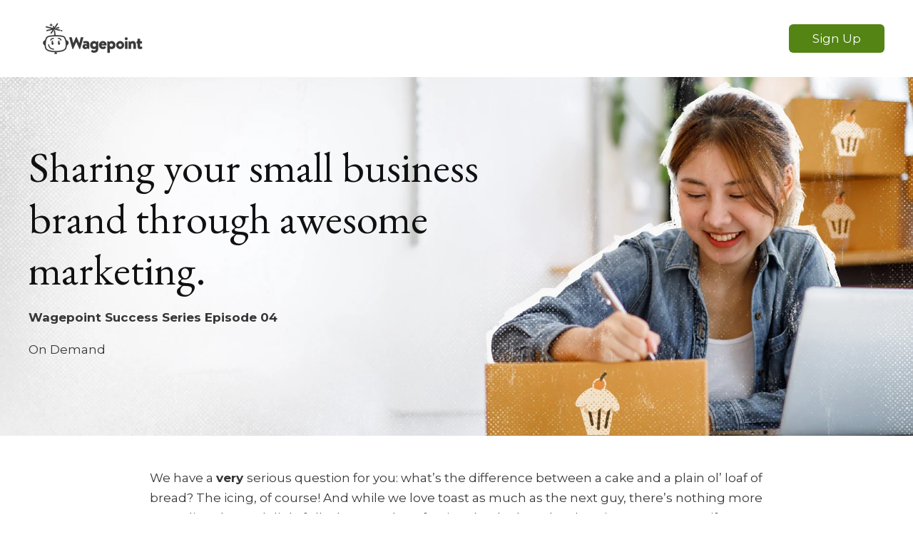

--- FILE ---
content_type: text/html; charset=UTF-8
request_url: https://info.wagepoint.com/wagepoint-success-series-4
body_size: 17847
content:
<!doctype html><html lang="en"><head>
    <!-- Google Tag Manager -->
    <script>
      (function(w,d,s,l,i){w[l]=w[l]||[];w[l].push({'gtm.start':new Date().getTime(),event:'gtm.js'});var f=d.getElementsByTagName(s)[0],j=d.createElement(s),dl=l!='dataLayer'?'&l='+l:'';j.async=true;j.src='https://www.googletagmanager.com/gtm.js?id='+i+dl;f.parentNode.insertBefore(j,f);})(window,document,'script','dataLayer','GTM-PCR774W');
    </script>
    <!-- End Google Tag Manager -->
    <meta charset="utf-8">
    <title>Wagepoint Webinar | Wagepoint Success Series Episode 04</title>
    <link rel="shortcut icon" href="https://info.wagepoint.com/hubfs/wagepoint-favicon-2015.png">
    <meta name="description" content="Join us for Wagepoint Success Series Episode 04 as our very own Marketing Manager, Uryelle Dimailig, sits down with a panel of innovative marketing mavens to chat all things brand, advertising and, well, marketing!  

">
    
    
    
    
  
    

    
<meta name="viewport" content="width=device-width, initial-scale=1">

    <script src="/hs/hsstatic/jquery-libs/static-1.1/jquery/jquery-1.7.1.js"></script>
<script>hsjQuery = window['jQuery'];</script>
    <meta property="og:description" content="Join us for Wagepoint Success Series Episode 04 as our very own Marketing Manager, Uryelle Dimailig, sits down with a panel of innovative marketing mavens to chat all things brand, advertising and, well, marketing!  

">
    <meta property="og:title" content="Wagepoint Webinar | Wagepoint Success Series Episode 04">
    <meta name="twitter:description" content="Join us for Wagepoint Success Series Episode 04 as our very own Marketing Manager, Uryelle Dimailig, sits down with a panel of innovative marketing mavens to chat all things brand, advertising and, well, marketing!  

">
    <meta name="twitter:title" content="Wagepoint Webinar | Wagepoint Success Series Episode 04">

    

    
    <style>
a.cta_button{-moz-box-sizing:content-box !important;-webkit-box-sizing:content-box !important;box-sizing:content-box !important;vertical-align:middle}.hs-breadcrumb-menu{list-style-type:none;margin:0px 0px 0px 0px;padding:0px 0px 0px 0px}.hs-breadcrumb-menu-item{float:left;padding:10px 0px 10px 10px}.hs-breadcrumb-menu-divider:before{content:'›';padding-left:10px}.hs-featured-image-link{border:0}.hs-featured-image{float:right;margin:0 0 20px 20px;max-width:50%}@media (max-width: 568px){.hs-featured-image{float:none;margin:0;width:100%;max-width:100%}}.hs-screen-reader-text{clip:rect(1px, 1px, 1px, 1px);height:1px;overflow:hidden;position:absolute !important;width:1px}
</style>

<link rel="stylesheet" href="https://info.wagepoint.com/hubfs/hub_generated/template_assets/1/67643588220/1768505484112/template_main.min.css">
<link rel="stylesheet" href="https://info.wagepoint.com/hubfs/hub_generated/template_assets/1/67642295131/1768505490574/template_theme-overrides.min.css">
<link rel="stylesheet" href="https://info.wagepoint.com/hubfs/hub_generated/template_assets/1/71697312846/1768505496816/template_child.min.css">
<link rel="stylesheet" href="https://info.wagepoint.com/hubfs/hub_generated/template_assets/1/67642158415/1768505496359/template_mburger.min.css">
<link rel="stylesheet" href="https://info.wagepoint.com/hubfs/hub_generated/template_assets/1/67643913860/1768505476893/template_mmenu.min.css">
<link rel="stylesheet" href="https://info.wagepoint.com/hubfs/hub_generated/template_assets/1/67643588964/1768505491914/template_growfast-mmenu.min.css">
<link rel="stylesheet" href="https://info.wagepoint.com/hubfs/hub_generated/module_assets/1/67644003977/1743189009896/module_Header.min.css">

<style>

@media (min-width: 901px) {
	
	.growfast-header--header {
	background-color: rgba(255, 255, 255, 1.0);
	}
	
}
.growfast-header--header .growfast-header--mobile {
	background-color: rgba(255, 255, 255, 1.0);
}
.growfast-header__container{
	min-height: 108px;
}
.growfast-header--header .growfast-header__logo--main{
	padding-top: 15px;
	padding-right: 32px;
	padding-bottom: 15px;
	padding-left: 15px;
}
.growfast-header--header .growfast-submenu.level-1 > li > span a{
	padding: 40px 32px;
	font-family: Montserrat, sans-serif; font-style: normal; font-weight: 500; text-decoration: none;
	color: #959595;
	font-size: 17px;
	letter-spacing: px;
	text-transform: ;
}
.growfast-header--header .growfast-submenu.level-1 > li > span a:hover,
.growfast-header--header .growfast-submenu.level-1 > li > span a.growfast-active-item{
	color: #2e3040;
}
.growfast-header--header .growfast-submenu.level-1 > li > span a:hover .growfast-menu-chevron svg path{
	fill: #2e3040;
}
.growfast-header--header .growfast-menu-chevron svg path{
	fill: #959595;
}
.growfast-header--header .growfast-submenu.level-1 > li > span a > span:not(.growfast-menu-chevron):after {
	background-color: #2e3040;
}
.growfast-header--header .growfast-has-submenu .growfast-submenu a {
	font-family: Montserrat, sans-serif; font-style: normal; font-weight: normal; text-decoration: none;
	color: #8c8383;
	font-size: 15px;
}
.growfast-header--header .growfast-has-submenu .growfast-submenu a:hover{
	color: #2e3040;
}
.growfast-header--header .growfast-has-submenu .growfast-submenu a>span:not(.growfast-menu-chevron)>span:not(.link-badge):after,
.growfast-header--header .growfast-has-submenu .growfast-submenu a > span:not(.growfast-menu-chevron):after {
	background-color: #2e3040;
}
.growfast-header--header .growfast-has-submenu .growfast-has-submenu .growfast-menu-chevron svg path{
	fill: #959595;
}
.growfast-header--header .growfast-has-submenu>.growfast-submenu:before {
	border-color: rgba(255, 255, 255, 0.0);;
}
.growfast-header--header .growfast-has-submenu>.growfast-submenu>.growfast-has-submenu>.growfast-submenu:before {
	border-color: rgba(255, 255, 255, 0.0);;
}









	.growfast-header--header .growfast-header__mobile-nav .mburger b{
		background: rgba(17, 17, 17, 1);
	}

	.growfast-header--header .growfast-header--off-canvas-menu .growfast-header__mobile-nav .mburger b{
		background: rgba(46, 48, 64, 1);
	}
	




@media (max-width: 900px) {
  .growfast-header--header .growfast-header--mobile{
	min-height: 64px;
  }
}
@media (max-width: 900px) {
  .growfast-header--header .growfast-header--mobile {
	display: flex;
  }
}
@media (max-width: 900px) {
	.growfast-header--header .growfast-header__content {
	  display: none;
	}
}
@media (max-width: 900px) {
  .growfast-header--header .growfast-header__container:not(.growfast-header--mobile) {
	display: none;
  }
}
@media (min-width: 901px) {
  .growfast-header--header.growfast-header--transparent-true{
	position: absolute;
	width: 100%;
	z-index: 9;
  }
}
@media (max-width: 900px) {
  .growfast-header--header.growfast-header--mobile-transparent-true{
	position: absolute;
	width: 100%;
	z-index: 9;
  }
}



	.growfast-header--header.growfast-sticky-header {
		background-color: rgba(255, 255, 255, 1.0);
	}
	.growfast-header--header.growfast-sticky-header .growfast-header__container:not(.growfast-header--mobile) .growfast-header__mobile-nav .mburger b{
		background: rgba(17, 17, 17, 1);
	}
	.growfast-header--header.growfast-sticky-header .growfast-header__container:not(.growfast-header--mobile) .growfast-header__icons--search svg path {
		fill: rgba(17, 17, 17, 1);
	}
	.growfast-header--header.growfast-sticky-header .growfast-header__container:not(.growfast-header--mobile) .growfast-header__icons--search:hover svg path {
		fill: rgba(92, 99, 178, 1);
	}
	.growfast-header--header.growfast-sticky-header .growfast-header__container:not(.growfast-header--mobile) .growfast-header__language-switcher--label-icon svg path{
		fill: rgba(17, 17, 17, 1);
	}
	.growfast-header--header.growfast-sticky-header .growfast-header__container:not(.growfast-header--mobile) .growfast-header__language-switcher--label:hover .growfast-header__language-switcher--label-icon svg path{
		fill: rgba(92, 99, 178, 1);
	}
	.growfast-header--header.growfast-sticky-header .growfast-header__container:not(.growfast-header--mobile) .growfast-header__language-switcher--label-current {
		color: rgba(17, 17, 17, 1);
	}
	.growfast-header--header.growfast-sticky-header .growfast-header__container:not(.growfast-header--mobile) .growfast-header__language-switcher--label:hover .growfast-header__language-switcher--label-current {
	  color: rgba(92, 99, 178, 1);
	}
	
	
	
	
	
	










	


	.growfast-header--header .growfast-button-wrapper:not(.growfast-button-secondary-wrapper) .growfast-button {
		font-family: Montserrat, sans-serif; font-style: normal; font-weight: normal; text-decoration: none;
		color: rgba(255, 255, 255, 1) !important;
		font-size: 17px;
		background-color: rgba(83, 132, 20, 1.0);
		border-radius: 6px;
		padding: 6px 33px;
		margin-top: 0px;
		margin-right: 0px;
		margin-bottom: 0px;
		margin-left: 20px;
	}
	.growfast-header--header .growfast-button-wrapper:not(.growfast-button-secondary-wrapper) .growfast-button:hover {
		color: rgba(255, 255, 255, 1) !important;
		background-color: rgba(78, 124, 18, 1.0);
	}
	.growfast-header--header .growfast-button-wrapper:not(.growfast-button-secondary-wrapper) .growfast-button svg path {
		fill: rgba(255, 255, 255, 1);
	}
	.growfast-header--header .growfast-button-wrapper:not(.growfast-button-secondary-wrapper) .growfast-button:hover svg path {
		fill: rgba(255, 255, 255, 1) !important;
	}
	
	
	
	
	
	
	
		.growfast-header--header .growfast-button-wrapper:not(.growfast-button-secondary-wrapper) .growfast-button:hover {
			box-shadow: 0 10px 16px rgba(0,0,0,0.16);
			-ms-transform: translateY(-3px);
			transform: translateY(-3px);
			-webkit-transform: translateY(-3px);
		}
		
	







	#growfast-header__mobile-nav__mmenu .mm-btn_prev.mm-btn:before{
		border-color: rgba(255, 255, 255, 1.0);
	}
	
	#growfast-header__mobile-nav__mmenu .mm-navbar{
		background: rgba(255, 255, 255, 1.0);
		background: linear-gradient(180deg, rgba(255, 255, 255, 1.0) 0%, rgba(255, 255, 255, 1.0) 100%);
		color: rgba(255, 255, 255, 1.0);
	}
	
	#growfast-header__mobile-nav__mmenu .mm-navbar{
		;
		color: ;
		font-size: ;
		letter-spacing: px; 
	}
	#growfast-header__mobile-nav__mmenu .mm-btn_close:before,
	#growfast-header__mobile-nav__mmenu .mm-btn_close:after{
		background-color: rgba(255, 255, 255, 1.0) !important;
	}
	#growfast-header__mobile-nav__mmenu .lang_list_class li a:hover{
		color: rgba(92, 99, 178, 1.0);
	}
	#growfast-header__mobile-nav__mmenu .lang_list_class li a{
		color: rgba(92, 99, 178, 1.0);
	}
	#growfast-header__mobile-nav__mmenu .mm-listitem, 
	#growfast-header__mobile-nav__mmenu .mm-panel,
	#growfast-header__mobile-nav__mmenu.mm-menu{
		color: rgba(54, 54, 54, 1.0);
	}
	#growfast-header__mobile-nav__mmenu.mm-menu .growfast-mobile-menu-submenu{
		;
		color: ;
		font-size: ;
		letter-spacing: px;
		line-height: ;
		text-transform: ;
	}
	#growfast-header__mobile-nav__mmenu.mm-menu .growfast-mobile-menu-submenu a{
		color: ;
	}
	#growfast-header__mobile-nav__mmenu .mm-panel,
	#growfast-header__mobile-nav__mmenu .mm-panels,
	#growfast-header__mobile-nav__mmenu .mm-listitem,
	#growfast-header__mobile-nav__mmenu.mm-menu{
		border-color: rgba(0, 0, 0, 0.1);
	}
	#growfast-header__mobile-nav__mmenu .mm-divider,
	#growfast-header__mobile-nav__mmenu .mm-panels,
	#growfast-header__mobile-nav__mmenu .mm-panel,
	#growfast-header__mobile-nav__mmenu.mm-menu{
		background: rgba(255, 255, 255, 1.0);
	}
	#growfast-header__mobile-nav__mmenu .mm-btn:after,
	#growfast-header__mobile-nav__mmenu .mm-btn:before {
		border-color: rgba(54, 54, 54, 1.0);
	}
	#growfast-header__mobile-nav__mmenu .mm-btn:after,
	#growfast-header__mobile-nav__mmenu .mm-btn:before{
		border-color: ;
	}
	.mm-menu .growfast-header__mobile-nav__mmenu__content{
		line-height: ;
	}
	.mm-menu .growfast-header__mobile-nav__mmenu__content a:link,
	.mm-menu .growfast-header__mobile-nav__mmenu__content a{
		color: rgba(92, 99, 178, 1.0);
	}
	.mm-menu .growfast-header__mobile-nav__mmenu__content a:active,
	.mm-menu .growfast-header__mobile-nav__mmenu__content a:hover,
	.mm-menu .growfast-header__mobile-nav__mmenu__content a:visited{
		color: rgba(92, 99, 178, 1.0);
	}
	
	
	
	
	
	
	
	
	
	
	




</style>

<link rel="stylesheet" href="https://7052064.fs1.hubspotusercontent-na1.net/hubfs/7052064/hub_generated/module_assets/1/-35056501883/1768502018863/module_video.min.css">

  <style>
    #oembed_container-widget_1655409179446 .oembed_custom-thumbnail_icon svg {
      fill: #ffffff;
    }
  </style>

<link rel="stylesheet" href="https://info.wagepoint.com/hubfs/hub_generated/module_assets/1/67643807652/1743188997063/module_Custom-heading.min.css">

<style>
  
.growfast-custom-header--dnd_area-module-6 .growfast-custom-header--heading{
	font-style: normal; font-weight: 400; text-decoration: none;
	color: #f9f5f5;
	font-size: 18px;
	margin-top: 0px;
	margin-right: 0px;
	margin-bottom: 16px;
	margin-left: 0px;
	line-height: 1.2;
	letter-spacing: 2px;
}

.growfast-custom-header--dnd_area-module-6 .growfast-custom-header--heading span {
	background-image: linear-gradient(to right, rgba(122, 158, 99, 1.0) 0, rgba(255, 255, 255, .01) 100%);
}



</style>


<style>
  
.growfast-custom-header--dnd_area-module-7 .growfast-custom-header--heading{
	font-family: 'EB Garamond', serif; font-style: normal; font-weight: 500; text-decoration: none;
	color: #FFFFFF;
	font-size: 48px;
	margin-top: 0px;
	margin-right: 0px;
	margin-bottom: 32px;
	margin-left: 0px;
	line-height: 1.2000000000000002;
	letter-spacing: 0px;
}

.growfast-custom-header--dnd_area-module-7 .growfast-custom-header--heading span {
	background-image: linear-gradient(to right, rgba(105, 119, 207, 1.0) 0, rgba(255, 255, 255, .01) 100%);
}



</style>


    <style>
      #hs-button_widget_1646332797353 {
        
          
          display: inline-block;
        
        background-color: rgba(249, 245, 245,1.0);
        color: #7a9e63;
        
        font-style: normal; font-weight: bold; text-decoration: none;
        
          padding-top: px;
          padding-bottom: px;
        
        
          padding-left: px;
          padding-right: px;
        
      }
      #hs-button_widget_1646332797353:hover {
        background-color: rgba(249, 245, 245,1.0);
        color: rgba(122, 158, 99,1.0);
        
          padding-top: px;
          padding-bottom: px;
        
        
          padding-left: px;
          padding-right: px;
        

      }
    </style>
  
<link rel="stylesheet" href="https://info.wagepoint.com/hubfs/hub_generated/module_assets/1/67642295128/1743188957724/module_Social-follow.min.css">

<style>

.growfast-social-links--widget_1646332545956 {
  margin-top: 0px;
  margin-right: 0px;
  margin-bottom: 0px;
  margin-left: 0px;
}

.growfast-social-links--widget_1646332545956 .growfast-social-links__link svg {
  width:20px;
  height:20px;
}

.growfast-social-links--widget_1646332545956 .growfast-social-links__link svg path {
  fill: rgba(170, 162, 162, 1.0);
}

.growfast-social-links--widget_1646332545956 .growfast-social-links__link:hover svg path {
  fill: rgba(92, 99, 178, 1.0);
}

</style>

<style>
  @font-face {
    font-family: "Montserrat";
    font-weight: 500;
    font-style: normal;
    font-display: swap;
    src: url("/_hcms/googlefonts/Montserrat/500.woff2") format("woff2"), url("/_hcms/googlefonts/Montserrat/500.woff") format("woff");
  }
  @font-face {
    font-family: "Montserrat";
    font-weight: 400;
    font-style: normal;
    font-display: swap;
    src: url("/_hcms/googlefonts/Montserrat/regular.woff2") format("woff2"), url("/_hcms/googlefonts/Montserrat/regular.woff") format("woff");
  }
  @font-face {
    font-family: "Montserrat";
    font-weight: 700;
    font-style: normal;
    font-display: swap;
    src: url("/_hcms/googlefonts/Montserrat/700.woff2") format("woff2"), url("/_hcms/googlefonts/Montserrat/700.woff") format("woff");
  }
  @font-face {
    font-family: "EB Garamond";
    font-weight: 500;
    font-style: normal;
    font-display: swap;
    src: url("/_hcms/googlefonts/EB_Garamond/500.woff2") format("woff2"), url("/_hcms/googlefonts/EB_Garamond/500.woff") format("woff");
  }
  @font-face {
    font-family: "EB Garamond";
    font-weight: 400;
    font-style: normal;
    font-display: swap;
    src: url("/_hcms/googlefonts/EB_Garamond/regular.woff2") format("woff2"), url("/_hcms/googlefonts/EB_Garamond/regular.woff") format("woff");
  }
  @font-face {
    font-family: "EB Garamond";
    font-weight: 700;
    font-style: normal;
    font-display: swap;
    src: url("/_hcms/googlefonts/EB_Garamond/700.woff2") format("woff2"), url("/_hcms/googlefonts/EB_Garamond/700.woff") format("woff");
  }
  @font-face {
    font-family: "DM Sans";
    font-weight: 700;
    font-style: normal;
    font-display: swap;
    src: url("/_hcms/googlefonts/DM_Sans/700.woff2") format("woff2"), url("/_hcms/googlefonts/DM_Sans/700.woff") format("woff");
  }
  @font-face {
    font-family: "DM Sans";
    font-weight: 500;
    font-style: normal;
    font-display: swap;
    src: url("/_hcms/googlefonts/DM_Sans/500.woff2") format("woff2"), url("/_hcms/googlefonts/DM_Sans/500.woff") format("woff");
  }
  @font-face {
    font-family: "DM Sans";
    font-weight: 600;
    font-style: normal;
    font-display: swap;
    src: url("/_hcms/googlefonts/DM_Sans/600.woff2") format("woff2"), url("/_hcms/googlefonts/DM_Sans/600.woff") format("woff");
  }
  @font-face {
    font-family: "DM Sans";
    font-weight: 400;
    font-style: normal;
    font-display: swap;
    src: url("/_hcms/googlefonts/DM_Sans/regular.woff2") format("woff2"), url("/_hcms/googlefonts/DM_Sans/regular.woff") format("woff");
  }
</style>

<!-- Editor Styles -->
<style id="hs_editor_style" type="text/css">
#hs_cos_wrapper_widget_1646335478664  { display: block !important; font-size: 48px !important; text-align: center !important }
#hs_cos_wrapper_widget_1646335478664  p , #hs_cos_wrapper_widget_1646335478664  li , #hs_cos_wrapper_widget_1646335478664  span , #hs_cos_wrapper_widget_1646335478664  label , #hs_cos_wrapper_widget_1646335478664  h1 , #hs_cos_wrapper_widget_1646335478664  h2 , #hs_cos_wrapper_widget_1646335478664  h3 , #hs_cos_wrapper_widget_1646335478664  h4 , #hs_cos_wrapper_widget_1646335478664  h5 , #hs_cos_wrapper_widget_1646335478664  h6  { font-size: 48px !important }
#hs_cos_wrapper_module_16463357415693  { color: #2e3040 !important; display: block !important; font-size: 48px !important; text-align: center !important }
#hs_cos_wrapper_module_16463357415693  p , #hs_cos_wrapper_module_16463357415693  li , #hs_cos_wrapper_module_16463357415693  span , #hs_cos_wrapper_module_16463357415693  label , #hs_cos_wrapper_module_16463357415693  h1 , #hs_cos_wrapper_module_16463357415693  h2 , #hs_cos_wrapper_module_16463357415693  h3 , #hs_cos_wrapper_module_16463357415693  h4 , #hs_cos_wrapper_module_16463357415693  h5 , #hs_cos_wrapper_module_16463357415693  h6  { color: #2e3040 !important; font-size: 48px !important }
#hs_cos_wrapper_widget_1651866347502  { display: block !important; padding-top: 25px !important }
#hs_cos_wrapper_widget_1651866350162  { display: block !important; padding-bottom: 45px !important; padding-top: 45px !important }
#hs_cos_wrapper_widget_1646332797353  { background-color: #f9f5f5 !important; background-image: none !important; border-color: #f9f5f5 !important; border-radius: 8px !important; border-style: solid !important; display: block !important; margin-bottom: 24px !important; margin-top: 7px !important; padding-bottom: 10px !important; padding-left: 60px !important; padding-right: 60px !important; padding-top: 10px !important }
#hs_cos_wrapper_dnd_area-module-8  { display: block !important; margin-top: 15px !important; padding-left: 25px !important; padding-right: 25px !important }
#hs_cos_wrapper_widget_1646335478664  { display: block !important; font-size: 48px !important; text-align: center !important }
#hs_cos_wrapper_widget_1646335478664  p , #hs_cos_wrapper_widget_1646335478664  li , #hs_cos_wrapper_widget_1646335478664  span , #hs_cos_wrapper_widget_1646335478664  label , #hs_cos_wrapper_widget_1646335478664  h1 , #hs_cos_wrapper_widget_1646335478664  h2 , #hs_cos_wrapper_widget_1646335478664  h3 , #hs_cos_wrapper_widget_1646335478664  h4 , #hs_cos_wrapper_widget_1646335478664  h5 , #hs_cos_wrapper_widget_1646335478664  h6  { font-size: 48px !important }
#hs_cos_wrapper_module_16463357415693  { color: #2e3040 !important; display: block !important; font-size: 48px !important; text-align: center !important }
#hs_cos_wrapper_module_16463357415693  p , #hs_cos_wrapper_module_16463357415693  li , #hs_cos_wrapper_module_16463357415693  span , #hs_cos_wrapper_module_16463357415693  label , #hs_cos_wrapper_module_16463357415693  h1 , #hs_cos_wrapper_module_16463357415693  h2 , #hs_cos_wrapper_module_16463357415693  h3 , #hs_cos_wrapper_module_16463357415693  h4 , #hs_cos_wrapper_module_16463357415693  h5 , #hs_cos_wrapper_module_16463357415693  h6  { color: #2e3040 !important; font-size: 48px !important }
#hs_cos_wrapper_widget_1651866347502  { display: block !important; padding-top: 25px !important }
#hs_cos_wrapper_widget_1651866350162  { display: block !important; padding-bottom: 45px !important; padding-top: 45px !important }
#hs_cos_wrapper_widget_1646332797353  { background-color: #f9f5f5 !important; background-image: none !important; border-color: #f9f5f5 !important; border-radius: 8px !important; border-style: solid !important; display: block !important; margin-bottom: 24px !important; margin-top: 7px !important; padding-bottom: 10px !important; padding-left: 60px !important; padding-right: 60px !important; padding-top: 10px !important }
#hs_cos_wrapper_dnd_area-module-8  { display: block !important; margin-top: 15px !important; padding-left: 25px !important; padding-right: 25px !important }
.dnd_area-row-0-max-width-section-centering > .row-fluid {
  max-width: 1240px !important;
  margin-left: auto !important;
  margin-right: auto !important;
}
.dnd_area-row-1-max-width-section-centering > .row-fluid {
  max-width: 900px !important;
  margin-left: auto !important;
  margin-right: auto !important;
}
.dnd_area-row-2-max-width-section-centering > .row-fluid {
  max-width: 1240px !important;
  margin-left: auto !important;
  margin-right: auto !important;
}
.dnd_area-row-3-max-width-section-centering > .row-fluid {
  max-width: 900px !important;
  margin-left: auto !important;
  margin-right: auto !important;
}
.dnd_area-row-4-max-width-section-centering > .row-fluid {
  max-width: 900px !important;
  margin-left: auto !important;
  margin-right: auto !important;
}
.dnd_area-row-5-max-width-section-centering > .row-fluid {
  max-width: 900px !important;
  margin-left: auto !important;
  margin-right: auto !important;
}
.dnd_area-row-6-max-width-section-centering > .row-fluid {
  max-width: 900px !important;
  margin-left: auto !important;
  margin-right: auto !important;
}
.dnd_area-row-7-max-width-section-centering > .row-fluid {
  max-width: 900px !important;
  margin-left: auto !important;
  margin-right: auto !important;
}
.dnd_area-row-8-max-width-section-centering > .row-fluid {
  max-width: 900px !important;
  margin-left: auto !important;
  margin-right: auto !important;
}
.dnd_area-row-10-max-width-section-centering > .row-fluid {
  max-width: 900px !important;
  margin-left: auto !important;
  margin-right: auto !important;
}
.dnd_area-row-11-max-width-section-centering > .row-fluid {
  max-width: 900px !important;
  margin-left: auto !important;
  margin-right: auto !important;
}
.module_16480582170718-flexbox-positioning {
  display: -ms-flexbox !important;
  -ms-flex-direction: column !important;
  -ms-flex-align: center !important;
  -ms-flex-pack: start;
  display: flex !important;
  flex-direction: column !important;
  align-items: center !important;
  justify-content: flex-start;
}
.module_16480582170718-flexbox-positioning > div {
  max-width: 100%;
  flex-shrink: 0 !important;
}
.widget_1646335584232-flexbox-positioning {
  display: -ms-flexbox !important;
  -ms-flex-direction: column !important;
  -ms-flex-align: center !important;
  -ms-flex-pack: start;
  display: flex !important;
  flex-direction: column !important;
  align-items: center !important;
  justify-content: flex-start;
}
.widget_1646335584232-flexbox-positioning > div {
  max-width: 100%;
  flex-shrink: 0 !important;
}
.module_1651866094631-flexbox-positioning {
  display: -ms-flexbox !important;
  -ms-flex-direction: column !important;
  -ms-flex-align: center !important;
  -ms-flex-pack: start;
  display: flex !important;
  flex-direction: column !important;
  align-items: center !important;
  justify-content: flex-start;
}
.module_1651866094631-flexbox-positioning > div {
  max-width: 100%;
  flex-shrink: 0 !important;
}
.module_16504558091316-flexbox-positioning {
  display: -ms-flexbox !important;
  -ms-flex-direction: column !important;
  -ms-flex-align: center !important;
  -ms-flex-pack: start;
  display: flex !important;
  flex-direction: column !important;
  align-items: center !important;
  justify-content: flex-start;
}
.module_16504558091316-flexbox-positioning > div {
  max-width: 100%;
  flex-shrink: 0 !important;
}
.module_16504560182176-flexbox-positioning {
  display: -ms-flexbox !important;
  -ms-flex-direction: column !important;
  -ms-flex-align: center !important;
  -ms-flex-pack: start;
  display: flex !important;
  flex-direction: column !important;
  align-items: center !important;
  justify-content: flex-start;
}
.module_16504560182176-flexbox-positioning > div {
  max-width: 100%;
  flex-shrink: 0 !important;
}
.widget_1651866347502-flexbox-positioning {
  display: -ms-flexbox !important;
  -ms-flex-direction: column !important;
  -ms-flex-align: center !important;
  -ms-flex-pack: start;
  display: flex !important;
  flex-direction: column !important;
  align-items: center !important;
  justify-content: flex-start;
}
.widget_1651866347502-flexbox-positioning > div {
  max-width: 100%;
  flex-shrink: 0 !important;
}
.widget_1651866334596-flexbox-positioning {
  display: -ms-flexbox !important;
  -ms-flex-direction: column !important;
  -ms-flex-align: center !important;
  -ms-flex-pack: start;
  display: flex !important;
  flex-direction: column !important;
  align-items: center !important;
  justify-content: flex-start;
}
.widget_1651866334596-flexbox-positioning > div {
  max-width: 100%;
  flex-shrink: 0 !important;
}
.widget_1651866350162-flexbox-positioning {
  display: -ms-flexbox !important;
  -ms-flex-direction: column !important;
  -ms-flex-align: center !important;
  -ms-flex-pack: start;
  display: flex !important;
  flex-direction: column !important;
  align-items: center !important;
  justify-content: flex-start;
}
.widget_1651866350162-flexbox-positioning > div {
  max-width: 100%;
  flex-shrink: 0 !important;
}
.widget_1646333046146-flexbox-positioning {
  display: -ms-flexbox !important;
  -ms-flex-direction: column !important;
  -ms-flex-align: center !important;
  -ms-flex-pack: start;
  display: flex !important;
  flex-direction: column !important;
  align-items: center !important;
  justify-content: flex-start;
}
.widget_1646333046146-flexbox-positioning > div {
  max-width: 100%;
  flex-shrink: 0 !important;
}
.widget_1646332797353-flexbox-positioning {
  display: -ms-flexbox !important;
  -ms-flex-direction: column !important;
  -ms-flex-align: center !important;
  -ms-flex-pack: start;
  display: flex !important;
  flex-direction: column !important;
  align-items: center !important;
  justify-content: flex-start;
}
.widget_1646332797353-flexbox-positioning > div {
  max-width: 100%;
  flex-shrink: 0 !important;
}
.footer-row-0-max-width-section-centering > .row-fluid {
  max-width: 1240px !important;
  margin-left: auto !important;
  margin-right: auto !important;
}
/* HubSpot Non-stacked Media Query Styles */
@media (min-width:768px) {
  .dnd_area-row-0-vertical-alignment > .row-fluid {
    display: -ms-flexbox !important;
    -ms-flex-direction: row;
    display: flex !important;
    flex-direction: row;
  }
  .dnd_area-row-11-vertical-alignment > .row-fluid {
    display: -ms-flexbox !important;
    -ms-flex-direction: row;
    display: flex !important;
    flex-direction: row;
  }
  .dnd_area-row-12-vertical-alignment > .row-fluid {
    display: -ms-flexbox !important;
    -ms-flex-direction: row;
    display: flex !important;
    flex-direction: row;
  }
  .cell_16504554459942-vertical-alignment {
    display: -ms-flexbox !important;
    -ms-flex-direction: column !important;
    -ms-flex-pack: center !important;
    display: flex !important;
    flex-direction: column !important;
    justify-content: center !important;
  }
  .cell_16504554459942-vertical-alignment > div {
    flex-shrink: 0 !important;
  }
  .cell_1650455445994-vertical-alignment {
    display: -ms-flexbox !important;
    -ms-flex-direction: column !important;
    -ms-flex-pack: center !important;
    display: flex !important;
    flex-direction: column !important;
    justify-content: center !important;
  }
  .cell_1650455445994-vertical-alignment > div {
    flex-shrink: 0 !important;
  }
  .cell_1651866330600-row-3-vertical-alignment > .row-fluid {
    display: -ms-flexbox !important;
    -ms-flex-direction: row;
    display: flex !important;
    flex-direction: row;
  }
  .cell_1651866330600-row-5-vertical-alignment > .row-fluid {
    display: -ms-flexbox !important;
    -ms-flex-direction: row;
    display: flex !important;
    flex-direction: row;
  }
  .cell_1652302729958-vertical-alignment {
    display: -ms-flexbox !important;
    -ms-flex-direction: column !important;
    -ms-flex-pack: center !important;
    display: flex !important;
    flex-direction: column !important;
    justify-content: center !important;
  }
  .cell_1652302729958-vertical-alignment > div {
    flex-shrink: 0 !important;
  }
  .cell_16518663306003-vertical-alignment {
    display: -ms-flexbox !important;
    -ms-flex-direction: column !important;
    -ms-flex-pack: center !important;
    display: flex !important;
    flex-direction: column !important;
    justify-content: center !important;
  }
  .cell_16518663306003-vertical-alignment > div {
    flex-shrink: 0 !important;
  }
  .dnd_area-column-5-vertical-alignment {
    display: -ms-flexbox !important;
    -ms-flex-direction: column !important;
    -ms-flex-pack: start !important;
    display: flex !important;
    flex-direction: column !important;
    justify-content: flex-start !important;
  }
  .dnd_area-column-5-vertical-alignment > div {
    flex-shrink: 0 !important;
  }
  .dnd_area-column-5-row-4-vertical-alignment > .row-fluid {
    display: -ms-flexbox !important;
    -ms-flex-direction: row;
    display: flex !important;
    flex-direction: row;
  }
  .cell_1646332923406-vertical-alignment {
    display: -ms-flexbox !important;
    -ms-flex-direction: column !important;
    -ms-flex-pack: center !important;
    display: flex !important;
    flex-direction: column !important;
    justify-content: center !important;
  }
  .cell_1646332923406-vertical-alignment > div {
    flex-shrink: 0 !important;
  }
  .cell_1646332539576-vertical-alignment {
    display: -ms-flexbox !important;
    -ms-flex-direction: column !important;
    -ms-flex-pack: center !important;
    display: flex !important;
    flex-direction: column !important;
    justify-content: center !important;
  }
  .cell_1646332539576-vertical-alignment > div {
    flex-shrink: 0 !important;
  }
  .cell_1646332674688-vertical-alignment {
    display: -ms-flexbox !important;
    -ms-flex-direction: column !important;
    -ms-flex-pack: center !important;
    display: flex !important;
    flex-direction: column !important;
    justify-content: center !important;
  }
  .cell_1646332674688-vertical-alignment > div {
    flex-shrink: 0 !important;
  }
  .footer-row-0-vertical-alignment > .row-fluid {
    display: -ms-flexbox !important;
    -ms-flex-direction: row;
    display: flex !important;
    flex-direction: row;
  }
  .cell_16507075218095-vertical-alignment {
    display: -ms-flexbox !important;
    -ms-flex-direction: column !important;
    -ms-flex-pack: center !important;
    display: flex !important;
    flex-direction: column !important;
    justify-content: center !important;
  }
  .cell_16507075218095-vertical-alignment > div {
    flex-shrink: 0 !important;
  }
  .cell_16507075218094-vertical-alignment {
    display: -ms-flexbox !important;
    -ms-flex-direction: column !important;
    -ms-flex-pack: center !important;
    display: flex !important;
    flex-direction: column !important;
    justify-content: center !important;
  }
  .cell_16507075218094-vertical-alignment > div {
    flex-shrink: 0 !important;
  }
  .cell_16507075218093-vertical-alignment {
    display: -ms-flexbox !important;
    -ms-flex-direction: column !important;
    -ms-flex-pack: center !important;
    display: flex !important;
    flex-direction: column !important;
    justify-content: center !important;
  }
  .cell_16507075218093-vertical-alignment > div {
    flex-shrink: 0 !important;
  }
  .cell_16507075218092-vertical-alignment {
    display: -ms-flexbox !important;
    -ms-flex-direction: column !important;
    -ms-flex-pack: center !important;
    display: flex !important;
    flex-direction: column !important;
    justify-content: center !important;
  }
  .cell_16507075218092-vertical-alignment > div {
    flex-shrink: 0 !important;
  }
}
/* HubSpot Styles (default) */
.dnd_area-row-0-padding {
  padding-top: 90px !important;
  padding-bottom: 90px !important;
}
.dnd_area-row-0-background-layers {
  background-image: url('https://info.wagepoint.com/hubfs/WSSE04-LP-hero.jpg') !important;
  background-position: center center !important;
  background-size: cover !important;
  background-repeat: no-repeat !important;
}
.dnd_area-row-2-padding {
  padding-top: 60px !important;
  padding-bottom: 60px !important;
}
.dnd_area-row-2-background-layers {
  background-image: linear-gradient(rgba(92, 99, 178, 1), rgba(92, 99, 178, 1)) !important;
  background-position: left top !important;
  background-size: auto !important;
  background-repeat: no-repeat !important;
}
.dnd_area-row-3-padding {
  padding-top: 45px !important;
  padding-bottom: 45px !important;
}
.dnd_area-row-4-padding {
  padding-top: 80px !important;
  padding-bottom: 48px !important;
  padding-left: 40px !important;
  padding-right: 40px !important;
}
.dnd_area-row-4-background-layers {
  background-image: url('https://info.wagepoint.com/hubfs/00%20Wagepoint%20Illustrations/textureblock-edge-01.jpg') !important;
  background-position: center center !important;
  background-size: cover !important;
  background-repeat: no-repeat !important;
}
.dnd_area-row-5-padding {
  padding-top: 30px !important;
  padding-bottom: 30px !important;
}
.dnd_area-row-5-background-layers {
  background-image: url('https://info.wagepoint.com/hubfs/00%20Wagepoint%20Illustrations/textureblock-edge-01.jpg') !important;
  background-position: center center !important;
  background-size: cover !important;
  background-repeat: no-repeat !important;
}
.dnd_area-row-6-padding {
  padding-top: 30px !important;
  padding-bottom: 30px !important;
}
.dnd_area-row-6-background-layers {
  background-image: url('https://info.wagepoint.com/hubfs/00%20Wagepoint%20Illustrations/textureblock-edge-01.jpg') !important;
  background-position: center center !important;
  background-size: cover !important;
  background-repeat: no-repeat !important;
}
.dnd_area-row-7-padding {
  padding-top: 30px !important;
  padding-bottom: 30px !important;
}
.dnd_area-row-7-background-layers {
  background-image: url('https://info.wagepoint.com/hubfs/00%20Wagepoint%20Illustrations/textureblock-edge-01.jpg') !important;
  background-position: center center !important;
  background-size: cover !important;
  background-repeat: no-repeat !important;
}
.dnd_area-row-8-padding {
  padding-top: 30px !important;
  padding-bottom: 30px !important;
}
.dnd_area-row-8-background-layers {
  background-image: url('https://info.wagepoint.com/hubfs/00%20Wagepoint%20Illustrations/textureblock-edge-01.jpg') !important;
  background-position: center center !important;
  background-size: cover !important;
  background-repeat: no-repeat !important;
}
.dnd_area-row-11-padding {
  padding-top: 25px !important;
  padding-bottom: 30px !important;
}
.dnd_area-row-11-background-layers {
  background-image: url('https://info.wagepoint.com/hubfs/green_treated.png') !important;
  background-position: center center !important;
  background-size: cover !important;
  background-repeat: no-repeat !important;
}
.dnd_area-row-12-padding {
  padding-top: 40px !important;
  padding-bottom: 40px !important;
}
.cell_16463355703555-padding {
  padding-left: 30px !important;
  padding-right: 30px !important;
}
.cell_16518660946302-padding {
  padding-left: 30px !important;
  padding-right: 30px !important;
}
.cell_16504558091313-padding {
  padding-left: 30px !important;
  padding-right: 30px !important;
}
.cell_16504560182173-padding {
  padding-left: 30px !important;
  padding-right: 30px !important;
}
.dnd_area-column-5-row-4-padding {
  padding-top: 0px !important;
  padding-bottom: 0px !important;
}
.footer-row-0-padding {
  padding-top: 20px !important;
  padding-bottom: 20px !important;
  padding-left: px !important;
  padding-right: px !important;
}
.footer-row-0-background-layers {
  background-image: linear-gradient(rgba(255, 255, 255, 1), rgba(255, 255, 255, 1)) !important;
  background-position: left top !important;
  background-size: auto !important;
  background-repeat: no-repeat !important;
}
.cell_16507075218095-padding {
  padding-top: 15px !important;
  padding-bottom: 15px !important;
  padding-left: 15px !important;
  padding-right: 15px !important;
}
.cell_16507075218093-padding {
  padding-top: 15px !important;
  padding-bottom: 15px !important;
  padding-left: 15px !important;
  padding-right: 15px !important;
}
.cell_16507075218092-padding {
  padding-top: 0px !important;
  padding-bottom: 0px !important;
  padding-left: 0px !important;
  padding-right: 0px !important;
}
</style>
    <script type="application/ld+json">
{"@context":"https://schema.org","@type":"VideoObject","contentUrl":"https://449719.fs1.hubspotusercontent-na1.net/hubfs/449719/Webinar%20Recordings/20220616%20Success%20Series%204.mp4","dateModified":"2025-09-08T22:07:51.216Z","duration":"PT1H2M56S","height":1080,"name":"20220616 Success Series 4","thumbnailUrl":"https://api-na1.hubapi.com/filemanager/api/v3/files/thumbnail-redirect/76645497358?portalId=449719&size=medium","uploadDate":"2022-06-16T20:01:50.241Z","width":1920}</script>


    
<!--  Added by GoogleAnalytics integration -->
<script>
var _hsp = window._hsp = window._hsp || [];
_hsp.push(['addPrivacyConsentListener', function(consent) { if (consent.allowed || (consent.categories && consent.categories.analytics)) {
  (function(i,s,o,g,r,a,m){i['GoogleAnalyticsObject']=r;i[r]=i[r]||function(){
  (i[r].q=i[r].q||[]).push(arguments)},i[r].l=1*new Date();a=s.createElement(o),
  m=s.getElementsByTagName(o)[0];a.async=1;a.src=g;m.parentNode.insertBefore(a,m)
})(window,document,'script','//www.google-analytics.com/analytics.js','ga');
  ga('create','UA-25952986-1','auto');
  ga('send','pageview');
}}]);
</script>

<!-- /Added by GoogleAnalytics integration -->

<!--  Added by GoogleAnalytics4 integration -->
<script>
var _hsp = window._hsp = window._hsp || [];
window.dataLayer = window.dataLayer || [];
function gtag(){dataLayer.push(arguments);}

var useGoogleConsentModeV2 = true;
var waitForUpdateMillis = 1000;


if (!window._hsGoogleConsentRunOnce) {
  window._hsGoogleConsentRunOnce = true;

  gtag('consent', 'default', {
    'ad_storage': 'denied',
    'analytics_storage': 'denied',
    'ad_user_data': 'denied',
    'ad_personalization': 'denied',
    'wait_for_update': waitForUpdateMillis
  });

  if (useGoogleConsentModeV2) {
    _hsp.push(['useGoogleConsentModeV2'])
  } else {
    _hsp.push(['addPrivacyConsentListener', function(consent){
      var hasAnalyticsConsent = consent && (consent.allowed || (consent.categories && consent.categories.analytics));
      var hasAdsConsent = consent && (consent.allowed || (consent.categories && consent.categories.advertisement));

      gtag('consent', 'update', {
        'ad_storage': hasAdsConsent ? 'granted' : 'denied',
        'analytics_storage': hasAnalyticsConsent ? 'granted' : 'denied',
        'ad_user_data': hasAdsConsent ? 'granted' : 'denied',
        'ad_personalization': hasAdsConsent ? 'granted' : 'denied'
      });
    }]);
  }
}

gtag('js', new Date());
gtag('set', 'developer_id.dZTQ1Zm', true);
gtag('config', 'G-7F2MQ8YT85');
</script>
<script async src="https://www.googletagmanager.com/gtag/js?id=G-7F2MQ8YT85"></script>

<!-- /Added by GoogleAnalytics4 integration -->

<!--  Added by GoogleTagManager integration -->
<script>
var _hsp = window._hsp = window._hsp || [];
window.dataLayer = window.dataLayer || [];
function gtag(){dataLayer.push(arguments);}

var useGoogleConsentModeV2 = true;
var waitForUpdateMillis = 1000;



var hsLoadGtm = function loadGtm() {
    if(window._hsGtmLoadOnce) {
      return;
    }

    if (useGoogleConsentModeV2) {

      gtag('set','developer_id.dZTQ1Zm',true);

      gtag('consent', 'default', {
      'ad_storage': 'denied',
      'analytics_storage': 'denied',
      'ad_user_data': 'denied',
      'ad_personalization': 'denied',
      'wait_for_update': waitForUpdateMillis
      });

      _hsp.push(['useGoogleConsentModeV2'])
    }

    (function(w,d,s,l,i){w[l]=w[l]||[];w[l].push({'gtm.start':
    new Date().getTime(),event:'gtm.js'});var f=d.getElementsByTagName(s)[0],
    j=d.createElement(s),dl=l!='dataLayer'?'&l='+l:'';j.async=true;j.src=
    'https://www.googletagmanager.com/gtm.js?id='+i+dl;f.parentNode.insertBefore(j,f);
    })(window,document,'script','dataLayer','GTM-M2GTLC8Z');

    window._hsGtmLoadOnce = true;
};

_hsp.push(['addPrivacyConsentListener', function(consent){
  if(consent.allowed || (consent.categories && consent.categories.analytics)){
    hsLoadGtm();
  }
}]);

</script>

<!-- /Added by GoogleTagManager integration -->

    <link rel="canonical" href="https://info.wagepoint.com/wagepoint-success-series-4">

            <!-- Google Web Fonts -->
                <link href="http://fonts.googleapis.com/css?family=Lato:300,400,300italic,400italic" rel="stylesheet" type="text/css">
                <link href="http://fonts.googleapis.com/css?family=Montserrat:400,700" rel="stylesheet" type="text/css">

            <!-- Theme Foundation CSS Package -->
                <link href="//7052064.fs1.hubspotusercontent-na1.net/hubfs/7052064/hub_generated/template_assets/DEFAULT_ASSET/1768501940781/template_theme-foundation-v1-0.min.css" rel="stylesheet" type="text/css">
            
<meta property="og:url" content="https://info.wagepoint.com/wagepoint-success-series-4">
<meta name="twitter:card" content="summary">







    
  <meta name="generator" content="HubSpot"></head>
  <body>
<!--  Added by GoogleTagManager integration -->
<noscript><iframe src="https://www.googletagmanager.com/ns.html?id=GTM-M2GTLC8Z" height="0" width="0" style="display:none;visibility:hidden"></iframe></noscript>

<!-- /Added by GoogleTagManager integration -->

    <!-- Google Tag Manager (noscript) -->
      <noscript>
        <iframe src="https://www.googletagmanager.com/ns.html?id=GTM-PCR774W" height="0" width="0" style="display:none;visibility:hidden">
        </iframe>
      </noscript>
    <!-- End Google Tag Manager (noscript) -->
    <div class="growfast-theme body-wrapper   hs-content-id-72756161920 hs-landing-page hs-page hs-content-path-wagepoint-success-series-4 hs-content-name-20220616-wagepoint-success-series-04  ">
      
      
        <div data-global-resource-path="GrowFast_Free_Theme copy/templates/partials/header.html"><header class="growfast-header-wrapper">

  <div class="container-fluid">
<div class="row-fluid-wrapper">
<div class="row-fluid">
<div class="span12 widget-span widget-type-cell " style="" data-widget-type="cell" data-x="0" data-w="12">

</div><!--end widget-span -->
</div>
</div>
</div>
  
  <div id="hs_cos_wrapper_header" class="hs_cos_wrapper hs_cos_wrapper_widget hs_cos_wrapper_type_module" style="" data-hs-cos-general-type="widget" data-hs-cos-type="module">

<div class="growfast-header growfast-header--header growfast-header--transparent-false growfast-header--mobile-transparent-false" data-sticky="true">
	
	
	
		<div class="growfast-header__container growfast-content-wrapper growfast-header--default">
		
			<div class="growfast-header__logo growfast-header__logo--main">
				
				
				  
				  
				
				
				
				
				  
				  <span id="hs_cos_wrapper_header_hs_logo_widget" class="hs_cos_wrapper hs_cos_wrapper_widget hs_cos_wrapper_type_logo" style="" data-hs-cos-general-type="widget" data-hs-cos-type="logo"><a href="https://wagepoint.com/" id="hs-link-header_hs_logo_widget" style="border-width:0px;border:0px;"><img src="https://info.wagepoint.com/hs-fs/hubfs/00%20Wagepoint%20Logos/wagepoint-logo-2015-wide%20(2)%20(1).png?width=150&amp;height=54&amp;name=wagepoint-logo-2015-wide%20(2)%20(1).png" class="hs-image-widget " height="54" style="height: auto;width:150px;border-width:0px;border:0px;" width="150" alt="wagepoint-logo-2015-wide (2) (1)" title="wagepoint-logo-2015-wide (2) (1)" srcset="https://info.wagepoint.com/hs-fs/hubfs/00%20Wagepoint%20Logos/wagepoint-logo-2015-wide%20(2)%20(1).png?width=75&amp;height=27&amp;name=wagepoint-logo-2015-wide%20(2)%20(1).png 75w, https://info.wagepoint.com/hs-fs/hubfs/00%20Wagepoint%20Logos/wagepoint-logo-2015-wide%20(2)%20(1).png?width=150&amp;height=54&amp;name=wagepoint-logo-2015-wide%20(2)%20(1).png 150w, https://info.wagepoint.com/hs-fs/hubfs/00%20Wagepoint%20Logos/wagepoint-logo-2015-wide%20(2)%20(1).png?width=225&amp;height=81&amp;name=wagepoint-logo-2015-wide%20(2)%20(1).png 225w, https://info.wagepoint.com/hs-fs/hubfs/00%20Wagepoint%20Logos/wagepoint-logo-2015-wide%20(2)%20(1).png?width=300&amp;height=108&amp;name=wagepoint-logo-2015-wide%20(2)%20(1).png 300w, https://info.wagepoint.com/hs-fs/hubfs/00%20Wagepoint%20Logos/wagepoint-logo-2015-wide%20(2)%20(1).png?width=375&amp;height=135&amp;name=wagepoint-logo-2015-wide%20(2)%20(1).png 375w, https://info.wagepoint.com/hs-fs/hubfs/00%20Wagepoint%20Logos/wagepoint-logo-2015-wide%20(2)%20(1).png?width=450&amp;height=162&amp;name=wagepoint-logo-2015-wide%20(2)%20(1).png 450w" sizes="(max-width: 150px) 100vw, 150px"></a></span>
				  
				
				
			</div>
			
			<div class="growfast-header__navigation growfast-header__nav--center">
				
				
				
				
				
				
				
				
				
				
				
				
				
				
				
				<nav class="growfast-navigation-primary">
				  
				
				  
				  
				  <ul class="growfast-submenu level-1">
					
					  
				
				  <li class="growfast-no-submenu growfast-menu-item hs-skip-lang-url-rewrite">
					  
					<span>
						<a href="javascript:;" class="growfast-menu-link">
							<span>
								
							</span>
							
						</a>
					</span>
				
					
					
				  </li>
				  
				
					
				  </ul>
				  
				 
				</nav>
				
			</div>
			
			<div class="growfast-header__icons">
			
				
				
				
			  
			</div>
			
			
			
				<div class="growfast-header__content">
					
					
					
					
					
					
					
					
					
						
						  
							
						  
						
						
						
						
						
						  
						
						
						<div class="growfast-button-wrapper">
						  
						  <a class="growfast-button growfast-button--effect-" href="https://payroll.wagepoint.com/public/prod/sign-up" target="_blank" rel="noopener">
							
							
							<span class="growfast-button--text">
							  Sign Up
							</span>
							
							
							
						  </a>
						  
						</div>
						
					
					
				</div>
				
			
		
		</div>
	
	
	
	<div class="growfast-header__container growfast-content-wrapper growfast-header--mobile">
	  
		<div class="growfast-header__logo growfast-header__logo--main">
			
			
			
			  
			  
			
			
			
			
				
				  
				  <span id="hs_cos_wrapper_header_hs_logo_widget" class="hs_cos_wrapper hs_cos_wrapper_widget hs_cos_wrapper_type_logo" style="" data-hs-cos-general-type="widget" data-hs-cos-type="logo"><a href="https://wagepoint.com/" id="hs-link-header_hs_logo_widget" style="border-width:0px;border:0px;"><img src="https://info.wagepoint.com/hs-fs/hubfs/00%20Wagepoint%20Logos/wagepoint-logo-2015-wide%20(2)%20(1).png?width=150&amp;height=54&amp;name=wagepoint-logo-2015-wide%20(2)%20(1).png" class="hs-image-widget " height="54" style="height: auto;width:150px;border-width:0px;border:0px;" width="150" alt="wagepoint-logo-2015-wide (2) (1)" title="wagepoint-logo-2015-wide (2) (1)" srcset="https://info.wagepoint.com/hs-fs/hubfs/00%20Wagepoint%20Logos/wagepoint-logo-2015-wide%20(2)%20(1).png?width=75&amp;height=27&amp;name=wagepoint-logo-2015-wide%20(2)%20(1).png 75w, https://info.wagepoint.com/hs-fs/hubfs/00%20Wagepoint%20Logos/wagepoint-logo-2015-wide%20(2)%20(1).png?width=150&amp;height=54&amp;name=wagepoint-logo-2015-wide%20(2)%20(1).png 150w, https://info.wagepoint.com/hs-fs/hubfs/00%20Wagepoint%20Logos/wagepoint-logo-2015-wide%20(2)%20(1).png?width=225&amp;height=81&amp;name=wagepoint-logo-2015-wide%20(2)%20(1).png 225w, https://info.wagepoint.com/hs-fs/hubfs/00%20Wagepoint%20Logos/wagepoint-logo-2015-wide%20(2)%20(1).png?width=300&amp;height=108&amp;name=wagepoint-logo-2015-wide%20(2)%20(1).png 300w, https://info.wagepoint.com/hs-fs/hubfs/00%20Wagepoint%20Logos/wagepoint-logo-2015-wide%20(2)%20(1).png?width=375&amp;height=135&amp;name=wagepoint-logo-2015-wide%20(2)%20(1).png 375w, https://info.wagepoint.com/hs-fs/hubfs/00%20Wagepoint%20Logos/wagepoint-logo-2015-wide%20(2)%20(1).png?width=450&amp;height=162&amp;name=wagepoint-logo-2015-wide%20(2)%20(1).png 450w" sizes="(max-width: 150px) 100vw, 150px"></a></span>
				  
				
				
			
			
		</div>
		
		
			
			<div class="growfast-header__mobile-nav">
			  <div class="growfast-header__mobile-nav__inner">
				
				
				
				<a href="#growfast-header__mobile-nav__mmenu" class="mburger">
				  <b></b>
				  <b></b>
				  <b></b>
				</a>
				
			  </div>
			</div>
			
		
		
		
		
			<div class="growfast-header__content">
				
				
				
				
				
				
				
				
				
					
					  
						
					  
					
					
					
					
					
					  
					
					
					<div class="growfast-button-wrapper">
					  
					  <a class="growfast-button growfast-button--effect-" href="https://payroll.wagepoint.com/public/prod/sign-up" target="_blank" rel="noopener">
						
						
						<span class="growfast-button--text">
						  Sign Up
						</span>
						
						
						
					  </a>
					  
					</div>
					
				
				
			</div>
		
		
	
	</div>

</div>



<div class="growfast-header--header growfast-sticky-header">

	

	<div class="growfast-header__container growfast-content-wrapper growfast-header--default">
	
		<div class="growfast-header__logo growfast-header__logo--main">
			
			
			
				
				  
				  <span id="hs_cos_wrapper_header_hs_logo_widget" class="hs_cos_wrapper hs_cos_wrapper_widget hs_cos_wrapper_type_logo" style="" data-hs-cos-general-type="widget" data-hs-cos-type="logo"><a href="https://wagepoint.com/" id="hs-link-header_hs_logo_widget" style="border-width:0px;border:0px;"><img src="https://info.wagepoint.com/hs-fs/hubfs/00%20Wagepoint%20Logos/wagepoint-logo-2015-wide%20(2)%20(1).png?width=150&amp;height=54&amp;name=wagepoint-logo-2015-wide%20(2)%20(1).png" class="hs-image-widget " height="54" style="height: auto;width:150px;border-width:0px;border:0px;" width="150" alt="wagepoint-logo-2015-wide (2) (1)" title="wagepoint-logo-2015-wide (2) (1)" srcset="https://info.wagepoint.com/hs-fs/hubfs/00%20Wagepoint%20Logos/wagepoint-logo-2015-wide%20(2)%20(1).png?width=75&amp;height=27&amp;name=wagepoint-logo-2015-wide%20(2)%20(1).png 75w, https://info.wagepoint.com/hs-fs/hubfs/00%20Wagepoint%20Logos/wagepoint-logo-2015-wide%20(2)%20(1).png?width=150&amp;height=54&amp;name=wagepoint-logo-2015-wide%20(2)%20(1).png 150w, https://info.wagepoint.com/hs-fs/hubfs/00%20Wagepoint%20Logos/wagepoint-logo-2015-wide%20(2)%20(1).png?width=225&amp;height=81&amp;name=wagepoint-logo-2015-wide%20(2)%20(1).png 225w, https://info.wagepoint.com/hs-fs/hubfs/00%20Wagepoint%20Logos/wagepoint-logo-2015-wide%20(2)%20(1).png?width=300&amp;height=108&amp;name=wagepoint-logo-2015-wide%20(2)%20(1).png 300w, https://info.wagepoint.com/hs-fs/hubfs/00%20Wagepoint%20Logos/wagepoint-logo-2015-wide%20(2)%20(1).png?width=375&amp;height=135&amp;name=wagepoint-logo-2015-wide%20(2)%20(1).png 375w, https://info.wagepoint.com/hs-fs/hubfs/00%20Wagepoint%20Logos/wagepoint-logo-2015-wide%20(2)%20(1).png?width=450&amp;height=162&amp;name=wagepoint-logo-2015-wide%20(2)%20(1).png 450w" sizes="(max-width: 150px) 100vw, 150px"></a></span>
				  
				
				
			
			
		</div>
		
		<div class="growfast-header__navigation growfast-header__nav--center">
			
			
			
			
			
			
			
			
			
			
			
			
			
			
			
			<nav class="growfast-navigation-primary">
			  
			
			  
			  
			  <ul class="growfast-submenu level-1">
				
				  
			
			  <li class="growfast-no-submenu growfast-menu-item hs-skip-lang-url-rewrite">
				  
				<span>
					<a href="javascript:;" class="growfast-menu-link">
						<span>
							
						</span>
						
					</a>
				</span>
			
				
				
			  </li>
			  
			
				
			  </ul>
			  
			 
			</nav>
			
		</div>
		
		<div class="growfast-header__icons">
		
			
			
			
		  
		</div>
		
		
		
			<div class="growfast-header__content">
				
				
				
				
				
				
				
				
				
					
					  
						
					  
					
					
					
					
					
					  
					
					
					<div class="growfast-button-wrapper">
					  
					  <a class="growfast-button growfast-button--effect-" href="https://payroll.wagepoint.com/public/prod/sign-up" target="_blank" rel="noopener">
						
						
						<span class="growfast-button--text">
						  Sign Up
						</span>
						
						
						
					  </a>
					  
					</div>
					
				
				
			</div>
			
		
	
	</div>

	

<div class="growfast-header__container growfast-content-wrapper growfast-header--mobile">
  
	<div class="growfast-header__logo growfast-header__logo--main">
		
		
		
		  
		  
		
		
		
		
			
			  
			  <span id="hs_cos_wrapper_header_hs_logo_widget" class="hs_cos_wrapper hs_cos_wrapper_widget hs_cos_wrapper_type_logo" style="" data-hs-cos-general-type="widget" data-hs-cos-type="logo"><a href="https://wagepoint.com/" id="hs-link-header_hs_logo_widget" style="border-width:0px;border:0px;"><img src="https://info.wagepoint.com/hs-fs/hubfs/00%20Wagepoint%20Logos/wagepoint-logo-2015-wide%20(2)%20(1).png?width=150&amp;height=54&amp;name=wagepoint-logo-2015-wide%20(2)%20(1).png" class="hs-image-widget " height="54" style="height: auto;width:150px;border-width:0px;border:0px;" width="150" alt="wagepoint-logo-2015-wide (2) (1)" title="wagepoint-logo-2015-wide (2) (1)" srcset="https://info.wagepoint.com/hs-fs/hubfs/00%20Wagepoint%20Logos/wagepoint-logo-2015-wide%20(2)%20(1).png?width=75&amp;height=27&amp;name=wagepoint-logo-2015-wide%20(2)%20(1).png 75w, https://info.wagepoint.com/hs-fs/hubfs/00%20Wagepoint%20Logos/wagepoint-logo-2015-wide%20(2)%20(1).png?width=150&amp;height=54&amp;name=wagepoint-logo-2015-wide%20(2)%20(1).png 150w, https://info.wagepoint.com/hs-fs/hubfs/00%20Wagepoint%20Logos/wagepoint-logo-2015-wide%20(2)%20(1).png?width=225&amp;height=81&amp;name=wagepoint-logo-2015-wide%20(2)%20(1).png 225w, https://info.wagepoint.com/hs-fs/hubfs/00%20Wagepoint%20Logos/wagepoint-logo-2015-wide%20(2)%20(1).png?width=300&amp;height=108&amp;name=wagepoint-logo-2015-wide%20(2)%20(1).png 300w, https://info.wagepoint.com/hs-fs/hubfs/00%20Wagepoint%20Logos/wagepoint-logo-2015-wide%20(2)%20(1).png?width=375&amp;height=135&amp;name=wagepoint-logo-2015-wide%20(2)%20(1).png 375w, https://info.wagepoint.com/hs-fs/hubfs/00%20Wagepoint%20Logos/wagepoint-logo-2015-wide%20(2)%20(1).png?width=450&amp;height=162&amp;name=wagepoint-logo-2015-wide%20(2)%20(1).png 450w" sizes="(max-width: 150px) 100vw, 150px"></a></span>
			  
			
			
		
		
	</div>
	
	
		
		<div class="growfast-header__mobile-nav">
		  <div class="growfast-header__mobile-nav__inner">
			
			
			
			<a href="#growfast-header__mobile-nav__mmenu" class="mburger">
			  <b></b>
			  <b></b>
			  <b></b>
			</a>
			
		  </div>
		</div>
		
	
	
	
	
		<div class="growfast-header__content">
			
			
			
			
			
			
			
			
			
				
				  
					
				  
				
				
				
				
				
				  
				
				
				<div class="growfast-button-wrapper">
				  
				  <a class="growfast-button growfast-button--effect-" href="https://payroll.wagepoint.com/public/prod/sign-up" target="_blank" rel="noopener">
					
					
					<span class="growfast-button--text">
					  Sign Up
					</span>
					
					
					
				  </a>
				  
				</div>
				
			
			
		</div>
	
	

</div>
	
</div>

	



	
	<div id="growfast-header__mobile-nav__mmenu" class="growfast-header__mobile-nav__mmenu" data-navigation-title="Mobile Navigation" data-position="left">
		
		<div>
			
			
			
			
			
			
			
			
			
			
			
			
			
			
			
			
			
			
			
			  
			  <ul class="growfast-mobile-menu-submenu level-1">
				  
				
				  
			
			  <li class="growfast-has-mobile-submenu growfast-mobile-menu-item hs-skip-lang-url-rewrite">
				  
				<span>
					<a href="javascript:;" class="growfast-mobile-menu-link">
						<span>Products</span>
					</a>
				</span>
			
				
				  
			
			  
			  <ul class="growfast-mobile-menu-submenu level-2">
				  
				
				  
			
			  <li class="growfast-no-mobile-submenu growfast-mobile-menu-item hs-skip-lang-url-rewrite">
				  
				<span>
					<a href="https://www.wagepoint.com/payroll/" class="growfast-mobile-menu-link">
						<span>Payroll</span>
					</a>
				</span>
			
				
				
			  </li>
			  
			
				
				  
			
			  <li class="growfast-no-mobile-submenu growfast-mobile-menu-item hs-skip-lang-url-rewrite">
				  
				<span>
					<a href="https://www.wagepoint.com/timebywagepoint/" class="growfast-mobile-menu-link">
						<span>Time &amp; attendance tracking</span>
					</a>
				</span>
			
				
				
			  </li>
			  
			
				
				  
			
			  <li class="growfast-no-mobile-submenu growfast-mobile-menu-item hs-skip-lang-url-rewrite">
				  
				<span>
					<a href="https://wagepoint.com/people/" class="growfast-mobile-menu-link">
						<span>Time off management</span>
					</a>
				</span>
			
				
				
			  </li>
			  
			
				
				
			  </ul>
			  
			
				
				
			  </li>
			  
			
				
				  
			
			  <li class="growfast-no-mobile-submenu growfast-mobile-menu-item hs-skip-lang-url-rewrite">
				  
				<span>
					<a href="https://www.wagepoint.com/accountants-bookkeepers/" class="growfast-mobile-menu-link">
						<span>Accountants &amp; bookkeepers</span>
					</a>
				</span>
			
				
				
			  </li>
			  
			
				
				  
			
			  <li class="growfast-no-mobile-submenu growfast-mobile-menu-item hs-skip-lang-url-rewrite">
				  
				<span>
					<a href="https://www.wagepoint.com/pricing/" class="growfast-mobile-menu-link">
						<span>Pricing</span>
					</a>
				</span>
			
				
				
			  </li>
			  
			
				
				  
			
			  <li class="growfast-no-mobile-submenu growfast-mobile-menu-item hs-skip-lang-url-rewrite">
				  
				<span>
					<a href="https://info.wagepoint.com/events" class="growfast-mobile-menu-link">
						<span>Events</span>
					</a>
				</span>
			
				
				
			  </li>
			  
			
				
				  
			
			  <li class="growfast-no-mobile-submenu growfast-mobile-menu-item hs-skip-lang-url-rewrite">
				  
				<span>
					<a href="https://wagepoint.com/blog/" class="growfast-mobile-menu-link">
						<span>Blog</span>
					</a>
				</span>
			
				
				
			  </li>
			  
			
				
				  
			
			  <li class="growfast-no-mobile-submenu growfast-mobile-menu-item hs-skip-lang-url-rewrite">
				  
				<span>
					<a href="https://www.wagepoint.com/login/" class="growfast-mobile-menu-link">
						<span> Login</span>
					</a>
				</span>
			
				
				
			  </li>
			  
			
				
				
			  </ul>
			  
			
			
			
			
			<div class="growfast-header__mobile-nav__mmenu__content">
				
				
				
				
				
				
				
				
				
				
				
			</div>
			
		</div>
	</div>
	
	

































</div>
  
  <div class="container-fluid">
<div class="row-fluid-wrapper">
<div class="row-fluid">
<div class="span12 widget-span widget-type-cell " style="" data-widget-type="cell" data-x="0" data-w="12">

</div><!--end widget-span -->
</div>
</div>
</div>

</header></div>
      

      

<main id="growfast-main-content" class="growfast-body-container-wrapper">
  
  <div class="container-fluid growfast-body-container growfast-body-container--events">
<div class="row-fluid-wrapper">
<div class="row-fluid">
<div class="span12 widget-span widget-type-cell " style="" data-widget-type="cell" data-x="0" data-w="12">

<div class="row-fluid-wrapper row-depth-1 row-number-1 dnd_area-row-0-max-width-section-centering dnd_area-row-0-vertical-alignment dnd_area-row-0-background-layers dnd-section dnd_area-row-0-padding dnd_area-row-0-background-image">
<div class="row-fluid ">
<div class="span7 widget-span widget-type-cell cell_1650455445994-vertical-alignment dnd-column" style="" data-widget-type="cell" data-x="0" data-w="7">

<div class="row-fluid-wrapper row-depth-1 row-number-2 dnd-row">
<div class="row-fluid ">
<div class="span12 widget-span widget-type-custom_widget dnd-module" style="" data-widget-type="custom_widget" data-x="0" data-w="12">
<div id="hs_cos_wrapper_module_16504554459947" class="hs_cos_wrapper hs_cos_wrapper_widget hs_cos_wrapper_type_module widget-type-rich_text" style="" data-hs-cos-general-type="widget" data-hs-cos-type="module"><span id="hs_cos_wrapper_module_16504554459947_" class="hs_cos_wrapper hs_cos_wrapper_widget hs_cos_wrapper_type_rich_text" style="" data-hs-cos-general-type="widget" data-hs-cos-type="rich_text"><h1 style="font-size: 60px;">Sharing your small business brand through awesome marketing.</h1>
<p style="font-weight: bold;">Wagepoint Success Series Episode 04</p>
<p>On Demand</p></span></div>

</div><!--end widget-span -->
</div><!--end row-->
</div><!--end row-wrapper -->

</div><!--end widget-span -->
<div class="span5 widget-span widget-type-cell cell_16504554459942-vertical-alignment dnd-column" style="" data-widget-type="cell" data-x="7" data-w="5">

<div class="row-fluid-wrapper row-depth-1 row-number-3 dnd-row">
<div class="row-fluid ">
<div class="span12 widget-span widget-type-custom_widget dnd-module" style="" data-widget-type="custom_widget" data-x="0" data-w="12">
<div id="hs_cos_wrapper_module_165045544599410" class="hs_cos_wrapper hs_cos_wrapper_widget hs_cos_wrapper_type_module widget-type-rich_text" style="" data-hs-cos-general-type="widget" data-hs-cos-type="module"><span id="hs_cos_wrapper_module_165045544599410_" class="hs_cos_wrapper hs_cos_wrapper_widget hs_cos_wrapper_type_rich_text" style="" data-hs-cos-general-type="widget" data-hs-cos-type="rich_text"><h2>&nbsp;</h2></span></div>

</div><!--end widget-span -->
</div><!--end row-->
</div><!--end row-wrapper -->

</div><!--end widget-span -->
</div><!--end row-->
</div><!--end row-wrapper -->

<div class="row-fluid-wrapper row-depth-1 row-number-4 dnd_area-row-1-max-width-section-centering dnd-section">
<div class="row-fluid ">
<div class="span12 widget-span widget-type-cell dnd-column" style="" data-widget-type="cell" data-x="0" data-w="12">

<div class="row-fluid-wrapper row-depth-1 row-number-5 dnd-row">
<div class="row-fluid ">
<div class="span12 widget-span widget-type-custom_widget dnd-module" style="" data-widget-type="custom_widget" data-x="0" data-w="12">
<div id="hs_cos_wrapper_widget_1646335406713" class="hs_cos_wrapper hs_cos_wrapper_widget hs_cos_wrapper_type_module widget-type-rich_text" style="" data-hs-cos-general-type="widget" data-hs-cos-type="module"><span id="hs_cos_wrapper_widget_1646335406713_" class="hs_cos_wrapper hs_cos_wrapper_widget hs_cos_wrapper_type_rich_text" style="" data-hs-cos-general-type="widget" data-hs-cos-type="rich_text"><p>We have a <strong>very </strong>serious question for you: what’s the difference between a cake and a plain ol’ loaf of bread? The icing, of course! And while we love toast as much as the next guy, there’s nothing more appealing than a delightfully decorated confection that looks as lovely as it tastes. Yum! So if your small business was a cake, how would you make yours stand out? 🎂</p>
<p>Join us for Wagepoint Success Series Episode 04 as our very own Marketing Manager, Uryelle Dimailig, sits down with a panel of innovative marketing mavens to chat about all things brand, advertising and, well, marketing!&nbsp;</p>
<p style="font-weight: bold;"><span style="color: #5c63b2;">This one-hour fireside chat will cover:</span></p>
<ul>
<li aria-level="1">An intro to brand fundamentals and how to effectively tell your company’s unique story through mission, vision and values&nbsp;</li>
<li aria-level="1">A tour of marketing channels to try out, from digital ads to social media and beyond</li>
<li aria-level="1">Actionable tips to make an impression, be remembered and delight your customers through impactful marketing</li>
<li aria-level="1">Beginner-friendly tools and resources to get your marketing strategy off the ground without breaking the bank</li>
</ul>
<p>This Zoom session, which will be available on-demand after the event, is sure to be sprinkled with inspiration to get your business noticed while staying uniquely, deliciously you!</p></span></div>

</div><!--end widget-span -->
</div><!--end row-->
</div><!--end row-wrapper -->

</div><!--end widget-span -->
</div><!--end row-->
</div><!--end row-wrapper -->

<div class="row-fluid-wrapper row-depth-1 row-number-6 dnd_area-row-2-background-layers dnd_area-row-2-padding dnd_area-row-2-background-color dnd_area-row-2-max-width-section-centering dnd-section">
<div class="row-fluid ">
<div class="span12 widget-span widget-type-cell dnd-column" style="" data-widget-type="cell" data-x="0" data-w="12">

<div class="row-fluid-wrapper row-depth-1 row-number-7 dnd-row">
<div class="row-fluid ">
<div class="span12 widget-span widget-type-custom_widget dnd-module" style="" data-widget-type="custom_widget" data-x="0" data-w="12">
<div id="hs_cos_wrapper_widget_1655409179446" class="hs_cos_wrapper hs_cos_wrapper_widget hs_cos_wrapper_type_module" style="" data-hs-cos-general-type="widget" data-hs-cos-type="module">
  
    
      
      
      <div class="hs-video-widget" data-hsv-embed-id="c01522b7-032f-4a51-8507-948b37f8d306">
  <div class="hs-video-container" style="max-width: 1920px; margin: 0 auto;">
    <div class="hs-video-wrapper" style="position: relative; height: 0; padding-bottom: 56.25%">
      <iframe data-hsv-src="https://play.hubspotvideo.com/v/449719/id/76645497374?play_button_color=ffffff&amp;ca=____" referrerpolicy="origin" sandbox="allow-forms allow-scripts allow-same-origin allow-popups" allow="autoplay; fullscreen;" style="position: absolute !important; width: 100% !important; height: 100% !important; left: 0; top: 0; border: 0 none; pointer-events: initial" title="HubSpot Video" loading="lazy" data-hsv-id="76645497374" data-hsv-play-button-color="ffffff" data-hsv-width="1920" data-hsv-height="1080" data-hsv-full-width="false"></iframe>
    </div>
  </div>
</div>
    
  


</div>

</div><!--end widget-span -->
</div><!--end row-->
</div><!--end row-wrapper -->

</div><!--end widget-span -->
</div><!--end row-->
</div><!--end row-wrapper -->

<div class="row-fluid-wrapper row-depth-1 row-number-8 dnd_area-row-3-max-width-section-centering dnd-section dnd_area-row-3-padding">
<div class="row-fluid ">
<div class="span12 widget-span widget-type-cell dnd-column" style="" data-widget-type="cell" data-x="0" data-w="12">

<div class="row-fluid-wrapper row-depth-1 row-number-9 dnd-row">
<div class="row-fluid ">
<div class="span12 widget-span widget-type-custom_widget module_16480582170718-flexbox-positioning dnd-module" style="" data-widget-type="custom_widget" data-x="0" data-w="12">
<div id="hs_cos_wrapper_module_16480582170718" class="hs_cos_wrapper hs_cos_wrapper_widget hs_cos_wrapper_type_module widget-type-linked_image" style="" data-hs-cos-general-type="widget" data-hs-cos-type="module">
    






  



<span id="hs_cos_wrapper_module_16480582170718_" class="hs_cos_wrapper hs_cos_wrapper_widget hs_cos_wrapper_type_linked_image" style="" data-hs-cos-general-type="widget" data-hs-cos-type="linked_image"><img src="https://info.wagepoint.com/hs-fs/hubfs/00%20Wagepoint%20Illustrations/WP_Heart%20(2).png?width=65&amp;height=65&amp;name=WP_Heart%20(2).png" class="hs-image-widget " width="65" height="65" style="max-width: 100%; height: auto;" alt="WP_Heart (2)" title="WP_Heart (2)" loading="lazy" srcset="https://info.wagepoint.com/hs-fs/hubfs/00%20Wagepoint%20Illustrations/WP_Heart%20(2).png?width=33&amp;height=33&amp;name=WP_Heart%20(2).png 33w, https://info.wagepoint.com/hs-fs/hubfs/00%20Wagepoint%20Illustrations/WP_Heart%20(2).png?width=65&amp;height=65&amp;name=WP_Heart%20(2).png 65w, https://info.wagepoint.com/hs-fs/hubfs/00%20Wagepoint%20Illustrations/WP_Heart%20(2).png?width=98&amp;height=98&amp;name=WP_Heart%20(2).png 98w, https://info.wagepoint.com/hs-fs/hubfs/00%20Wagepoint%20Illustrations/WP_Heart%20(2).png?width=130&amp;height=130&amp;name=WP_Heart%20(2).png 130w, https://info.wagepoint.com/hs-fs/hubfs/00%20Wagepoint%20Illustrations/WP_Heart%20(2).png?width=163&amp;height=163&amp;name=WP_Heart%20(2).png 163w, https://info.wagepoint.com/hs-fs/hubfs/00%20Wagepoint%20Illustrations/WP_Heart%20(2).png?width=195&amp;height=195&amp;name=WP_Heart%20(2).png 195w" sizes="(max-width: 65px) 100vw, 65px"></span></div>

</div><!--end widget-span -->
</div><!--end row-->
</div><!--end row-wrapper -->

<div class="row-fluid-wrapper row-depth-1 row-number-10 dnd-row">
<div class="row-fluid ">
<div class="span12 widget-span widget-type-custom_widget dnd-module" style="" data-widget-type="custom_widget" data-x="0" data-w="12">
<div id="hs_cos_wrapper_module_16480582170719" class="hs_cos_wrapper hs_cos_wrapper_widget hs_cos_wrapper_type_module widget-type-rich_text" style="" data-hs-cos-general-type="widget" data-hs-cos-type="module"><span id="hs_cos_wrapper_module_16480582170719_" class="hs_cos_wrapper hs_cos_wrapper_widget hs_cos_wrapper_type_rich_text" style="" data-hs-cos-general-type="widget" data-hs-cos-type="rich_text"><h2 style="text-align: center; line-height: 1.5; font-size: 48px;"><span style="font-weight: normal;">About the Wagepoint Success Series</span></h2>
<p style="line-height: 1.5;"><br>What it means to be an entrepreneur is different for everyone but, at the end of the day, the experience of starting, running and growing a business is a pursuit of passion and a labour of love. For almost 10 years, Wagepoint has served thousands of small businesses and remains ever-inspired by our community of resilient, hard-working people who live that pursuit day in and day out.<br><br>The Wagepoint Success Series is a celebration of the entrepreneur experience, including the thrills, challenges and moments of inspiration that all come with being a business owner. We hope that you’ll join us each month as we gather movers, shakers and disruptors - from all industries and backgrounds - for valuable insights, fearless exploration and engaging discussion. We look forward to being able to connect, learn and discover what it means to find business success, together.</p></span></div>

</div><!--end widget-span -->
</div><!--end row-->
</div><!--end row-wrapper -->

</div><!--end widget-span -->
</div><!--end row-->
</div><!--end row-wrapper -->

<div class="row-fluid-wrapper row-depth-1 row-number-11 dnd_area-row-4-background-image dnd-section dnd_area-row-4-max-width-section-centering dnd_area-row-4-background-layers dnd_area-row-4-padding">
<div class="row-fluid ">
<div class="span12 widget-span widget-type-cell dnd-column" style="" data-widget-type="cell" data-x="0" data-w="12">

<div class="row-fluid-wrapper row-depth-1 row-number-12 dnd-row">
<div class="row-fluid ">
<div class="span12 widget-span widget-type-custom_widget dnd-module" style="" data-widget-type="custom_widget" data-x="0" data-w="12">
<div id="hs_cos_wrapper_widget_1646335478664" class="hs_cos_wrapper hs_cos_wrapper_widget hs_cos_wrapper_type_module widget-type-header" style="" data-hs-cos-general-type="widget" data-hs-cos-type="module">



<span id="hs_cos_wrapper_widget_1646335478664_" class="hs_cos_wrapper hs_cos_wrapper_widget hs_cos_wrapper_type_header" style="" data-hs-cos-general-type="widget" data-hs-cos-type="header"><h1>Your host and thought leaders</h1></span></div>

</div><!--end widget-span -->
</div><!--end row-->
</div><!--end row-wrapper -->

</div><!--end widget-span -->
</div><!--end row-->
</div><!--end row-wrapper -->

<div class="row-fluid-wrapper row-depth-1 row-number-13 dnd_area-row-5-background-image dnd-section dnd_area-row-5-max-width-section-centering dnd_area-row-5-background-layers dnd_area-row-5-padding">
<div class="row-fluid ">
<div class="span4 widget-span widget-type-cell dnd-column" style="" data-widget-type="cell" data-x="0" data-w="4">

<div class="row-fluid-wrapper row-depth-1 row-number-14 dnd-row">
<div class="row-fluid ">
<div class="span12 widget-span widget-type-custom_widget widget_1646335584232-flexbox-positioning dnd-module" style="" data-widget-type="custom_widget" data-x="0" data-w="12">
<div id="hs_cos_wrapper_widget_1646335584232" class="hs_cos_wrapper hs_cos_wrapper_widget hs_cos_wrapper_type_module widget-type-linked_image" style="" data-hs-cos-general-type="widget" data-hs-cos-type="module">
    






  



<span id="hs_cos_wrapper_widget_1646335584232_" class="hs_cos_wrapper hs_cos_wrapper_widget hs_cos_wrapper_type_linked_image" style="" data-hs-cos-general-type="widget" data-hs-cos-type="linked_image"><img src="https://info.wagepoint.com/hs-fs/hubfs/Ury.png?width=800&amp;height=800&amp;name=Ury.png" class="hs-image-widget " width="800" height="800" style="max-width: 100%; height: auto;" alt="Ury" title="Ury" loading="lazy" srcset="https://info.wagepoint.com/hs-fs/hubfs/Ury.png?width=400&amp;height=400&amp;name=Ury.png 400w, https://info.wagepoint.com/hs-fs/hubfs/Ury.png?width=800&amp;height=800&amp;name=Ury.png 800w, https://info.wagepoint.com/hs-fs/hubfs/Ury.png?width=1200&amp;height=1200&amp;name=Ury.png 1200w, https://info.wagepoint.com/hs-fs/hubfs/Ury.png?width=1600&amp;height=1600&amp;name=Ury.png 1600w, https://info.wagepoint.com/hs-fs/hubfs/Ury.png?width=2000&amp;height=2000&amp;name=Ury.png 2000w, https://info.wagepoint.com/hs-fs/hubfs/Ury.png?width=2400&amp;height=2400&amp;name=Ury.png 2400w" sizes="(max-width: 800px) 100vw, 800px"></span></div>

</div><!--end widget-span -->
</div><!--end row-->
</div><!--end row-wrapper -->

<div class="row-fluid-wrapper row-depth-1 row-number-15 dnd-row">
<div class="row-fluid ">
<div class="span12 widget-span widget-type-custom_widget dnd-module" style="" data-widget-type="custom_widget" data-x="0" data-w="12">
<div id="hs_cos_wrapper_widget_1646335639790" class="hs_cos_wrapper hs_cos_wrapper_widget hs_cos_wrapper_type_module widget-type-rich_text" style="" data-hs-cos-general-type="widget" data-hs-cos-type="module"><span id="hs_cos_wrapper_widget_1646335639790_" class="hs_cos_wrapper hs_cos_wrapper_widget hs_cos_wrapper_type_rich_text" style="" data-hs-cos-general-type="widget" data-hs-cos-type="rich_text"><p style="text-align: center;"><span style="color: #2e3040;"><strong>Uryelle Dimailig&nbsp;<br></strong></span><span style="color: #2e3040;">Marketing Manager, <a href="https://wagepoint.com/" rel="noopener" target="_blank">Wagepoint</a>&nbsp;</span></p></span></div>

</div><!--end widget-span -->
</div><!--end row-->
</div><!--end row-wrapper -->

</div><!--end widget-span -->
<div class="span8 widget-span widget-type-cell cell_16463355703555-padding dnd-column" style="" data-widget-type="cell" data-x="4" data-w="8">

<div class="row-fluid-wrapper row-depth-1 row-number-16 dnd-row">
<div class="row-fluid ">
<div class="span12 widget-span widget-type-custom_widget dnd-module" style="" data-widget-type="custom_widget" data-x="0" data-w="12">
<div id="hs_cos_wrapper_widget_1646335620482" class="hs_cos_wrapper hs_cos_wrapper_widget hs_cos_wrapper_type_module widget-type-rich_text" style="" data-hs-cos-general-type="widget" data-hs-cos-type="module"><span id="hs_cos_wrapper_widget_1646335620482_" class="hs_cos_wrapper hs_cos_wrapper_widget hs_cos_wrapper_type_rich_text" style="" data-hs-cos-general-type="widget" data-hs-cos-type="rich_text"><p>Forever on the search for the latest and greatest, Uryelle’s curiosity about emerging tech, combined with her passion for creativity, meant a career in SaaS marketing was only a matter of time. Outside of Wagepoint, she is also a small business owner with over 14 years of experience as a professional freelance photographer. When not behind the camera or working on a campaign, Uryelle loves hiking, camping and playing with her pup.</p></span></div>

</div><!--end widget-span -->
</div><!--end row-->
</div><!--end row-wrapper -->

</div><!--end widget-span -->
</div><!--end row-->
</div><!--end row-wrapper -->

<div class="row-fluid-wrapper row-depth-1 row-number-17 dnd_area-row-6-padding dnd-section dnd_area-row-6-max-width-section-centering dnd_area-row-6-background-image dnd_area-row-6-background-layers">
<div class="row-fluid ">
<div class="span4 widget-span widget-type-cell dnd-column" style="" data-widget-type="cell" data-x="0" data-w="4">

<div class="row-fluid-wrapper row-depth-1 row-number-18 dnd-row">
<div class="row-fluid ">
<div class="span12 widget-span widget-type-custom_widget module_1651866094631-flexbox-positioning dnd-module" style="" data-widget-type="custom_widget" data-x="0" data-w="12">
<div id="hs_cos_wrapper_module_1651866094631" class="hs_cos_wrapper hs_cos_wrapper_widget hs_cos_wrapper_type_module widget-type-linked_image" style="" data-hs-cos-general-type="widget" data-hs-cos-type="module">
    






  



<span id="hs_cos_wrapper_module_1651866094631_" class="hs_cos_wrapper hs_cos_wrapper_widget hs_cos_wrapper_type_linked_image" style="" data-hs-cos-general-type="widget" data-hs-cos-type="linked_image"><img src="https://info.wagepoint.com/hs-fs/hubfs/Tara.png?width=800&amp;height=800&amp;name=Tara.png" class="hs-image-widget " width="800" height="800" style="max-width: 100%; height: auto;" alt="Tara" title="Tara" loading="lazy" srcset="https://info.wagepoint.com/hs-fs/hubfs/Tara.png?width=400&amp;height=400&amp;name=Tara.png 400w, https://info.wagepoint.com/hs-fs/hubfs/Tara.png?width=800&amp;height=800&amp;name=Tara.png 800w, https://info.wagepoint.com/hs-fs/hubfs/Tara.png?width=1200&amp;height=1200&amp;name=Tara.png 1200w, https://info.wagepoint.com/hs-fs/hubfs/Tara.png?width=1600&amp;height=1600&amp;name=Tara.png 1600w, https://info.wagepoint.com/hs-fs/hubfs/Tara.png?width=2000&amp;height=2000&amp;name=Tara.png 2000w, https://info.wagepoint.com/hs-fs/hubfs/Tara.png?width=2400&amp;height=2400&amp;name=Tara.png 2400w" sizes="(max-width: 800px) 100vw, 800px"></span></div>

</div><!--end widget-span -->
</div><!--end row-->
</div><!--end row-wrapper -->

<div class="row-fluid-wrapper row-depth-1 row-number-19 dnd-row">
<div class="row-fluid ">
<div class="span12 widget-span widget-type-custom_widget dnd-module" style="" data-widget-type="custom_widget" data-x="0" data-w="12">
<div id="hs_cos_wrapper_module_16518660946312" class="hs_cos_wrapper hs_cos_wrapper_widget hs_cos_wrapper_type_module widget-type-rich_text" style="" data-hs-cos-general-type="widget" data-hs-cos-type="module"><span id="hs_cos_wrapper_module_16518660946312_" class="hs_cos_wrapper hs_cos_wrapper_widget hs_cos_wrapper_type_rich_text" style="" data-hs-cos-general-type="widget" data-hs-cos-type="rich_text"><p style="text-align: center;"><span style="color: #2e3040;"><strong>Tara Milburn<br></strong></span><span style="color: #2e3040;">Founder, <a href="https://ethicalswag.ca/" rel="noopener" target="_blank">Ethical Swag</a></span></p></span></div>

</div><!--end widget-span -->
</div><!--end row-->
</div><!--end row-wrapper -->

</div><!--end widget-span -->
<div class="span8 widget-span widget-type-cell dnd-column cell_16518660946302-padding" style="" data-widget-type="cell" data-x="4" data-w="8">

<div class="row-fluid-wrapper row-depth-1 row-number-20 dnd-row">
<div class="row-fluid ">
<div class="span12 widget-span widget-type-custom_widget dnd-module" style="" data-widget-type="custom_widget" data-x="0" data-w="12">
<div id="hs_cos_wrapper_module_16518660946322" class="hs_cos_wrapper hs_cos_wrapper_widget hs_cos_wrapper_type_module widget-type-rich_text" style="" data-hs-cos-general-type="widget" data-hs-cos-type="module"><span id="hs_cos_wrapper_module_16518660946322_" class="hs_cos_wrapper hs_cos_wrapper_widget hs_cos_wrapper_type_rich_text" style="" data-hs-cos-general-type="widget" data-hs-cos-type="rich_text"><p>Tara Milburn is the founder of Ethical Swag, a company that takes the guesswork out of sourcing sustainable promotional products. Having seen companies struggle to demonstrate their culture and values through their brand touchpoints, Tara started an e-commerce platform to make relevant, resonant, and responsible buying easy. She came to entrepreneurship in her 50s, determined to create a different kind of business–one in which profit, planet, and people coexist.&nbsp; Ethical Swag is impacting lives through meaningful work and using the power of business to enact lasting change. The result is two solved problems for each client: improved sustainability performance, and responsible, branded products that employees and clients can be proud to carry around.</p></span></div>

</div><!--end widget-span -->
</div><!--end row-->
</div><!--end row-wrapper -->

</div><!--end widget-span -->
</div><!--end row-->
</div><!--end row-wrapper -->

<div class="row-fluid-wrapper row-depth-1 row-number-21 dnd_area-row-7-background-layers dnd-section dnd_area-row-7-max-width-section-centering dnd_area-row-7-background-image dnd_area-row-7-padding">
<div class="row-fluid ">
<div class="span4 widget-span widget-type-cell dnd-column" style="" data-widget-type="cell" data-x="0" data-w="4">

<div class="row-fluid-wrapper row-depth-1 row-number-22 dnd-row">
<div class="row-fluid ">
<div class="span12 widget-span widget-type-custom_widget module_16504558091316-flexbox-positioning dnd-module" style="" data-widget-type="custom_widget" data-x="0" data-w="12">
<div id="hs_cos_wrapper_module_16504558091316" class="hs_cos_wrapper hs_cos_wrapper_widget hs_cos_wrapper_type_module widget-type-linked_image" style="" data-hs-cos-general-type="widget" data-hs-cos-type="module">
    






  



<span id="hs_cos_wrapper_module_16504558091316_" class="hs_cos_wrapper hs_cos_wrapper_widget hs_cos_wrapper_type_linked_image" style="" data-hs-cos-general-type="widget" data-hs-cos-type="linked_image"><img src="https://info.wagepoint.com/hs-fs/hubfs/Joanne.png?width=800&amp;height=800&amp;name=Joanne.png" class="hs-image-widget " width="800" height="800" style="max-width: 100%; height: auto;" alt="Joanne" title="Joanne" loading="lazy" srcset="https://info.wagepoint.com/hs-fs/hubfs/Joanne.png?width=400&amp;height=400&amp;name=Joanne.png 400w, https://info.wagepoint.com/hs-fs/hubfs/Joanne.png?width=800&amp;height=800&amp;name=Joanne.png 800w, https://info.wagepoint.com/hs-fs/hubfs/Joanne.png?width=1200&amp;height=1200&amp;name=Joanne.png 1200w, https://info.wagepoint.com/hs-fs/hubfs/Joanne.png?width=1600&amp;height=1600&amp;name=Joanne.png 1600w, https://info.wagepoint.com/hs-fs/hubfs/Joanne.png?width=2000&amp;height=2000&amp;name=Joanne.png 2000w, https://info.wagepoint.com/hs-fs/hubfs/Joanne.png?width=2400&amp;height=2400&amp;name=Joanne.png 2400w" sizes="(max-width: 800px) 100vw, 800px"></span></div>

</div><!--end widget-span -->
</div><!--end row-->
</div><!--end row-wrapper -->

<div class="row-fluid-wrapper row-depth-1 row-number-23 dnd-row">
<div class="row-fluid ">
<div class="span12 widget-span widget-type-custom_widget dnd-module" style="" data-widget-type="custom_widget" data-x="0" data-w="12">
<div id="hs_cos_wrapper_module_16504558091317" class="hs_cos_wrapper hs_cos_wrapper_widget hs_cos_wrapper_type_module widget-type-rich_text" style="" data-hs-cos-general-type="widget" data-hs-cos-type="module"><span id="hs_cos_wrapper_module_16504558091317_" class="hs_cos_wrapper hs_cos_wrapper_widget hs_cos_wrapper_type_rich_text" style="" data-hs-cos-general-type="widget" data-hs-cos-type="rich_text"><p style="text-align: center;"><span style="color: #2e3040;"><strong>Joanne Bartolome<br></strong></span><span style="color: #2e3040;">Owner, <a href="https://www.empathie.ca/" rel="noopener" target="_blank">Empathie Creative</a></span></p></span></div>

</div><!--end widget-span -->
</div><!--end row-->
</div><!--end row-wrapper -->

</div><!--end widget-span -->
<div class="span8 widget-span widget-type-cell dnd-column cell_16504558091313-padding" style="" data-widget-type="cell" data-x="4" data-w="8">

<div class="row-fluid-wrapper row-depth-1 row-number-24 dnd-row">
<div class="row-fluid ">
<div class="span12 widget-span widget-type-custom_widget dnd-module" style="" data-widget-type="custom_widget" data-x="0" data-w="12">
<div id="hs_cos_wrapper_module_16504558091319" class="hs_cos_wrapper hs_cos_wrapper_widget hs_cos_wrapper_type_module widget-type-rich_text" style="" data-hs-cos-general-type="widget" data-hs-cos-type="module"><span id="hs_cos_wrapper_module_16504558091319_" class="hs_cos_wrapper hs_cos_wrapper_widget hs_cos_wrapper_type_rich_text" style="" data-hs-cos-general-type="widget" data-hs-cos-type="rich_text"><p>As a marketing strategist, online collaborator and connector, Joanne Bartolome is the owner of a marketing strategy business called Empathie and her product Your Social Planner. She is a conscious leader that lives every day to the fullest while helping business owners craft their unique stories and stand out online using social media.</p></span></div>

</div><!--end widget-span -->
</div><!--end row-->
</div><!--end row-wrapper -->

</div><!--end widget-span -->
</div><!--end row-->
</div><!--end row-wrapper -->

<div class="row-fluid-wrapper row-depth-1 row-number-25 dnd_area-row-8-background-image dnd_area-row-8-max-width-section-centering dnd-section dnd_area-row-8-background-layers dnd_area-row-8-padding">
<div class="row-fluid ">
<div class="span4 widget-span widget-type-cell dnd-column" style="" data-widget-type="cell" data-x="0" data-w="4">

<div class="row-fluid-wrapper row-depth-1 row-number-26 dnd-row">
<div class="row-fluid ">
<div class="span12 widget-span widget-type-custom_widget module_16504560182176-flexbox-positioning dnd-module" style="" data-widget-type="custom_widget" data-x="0" data-w="12">
<div id="hs_cos_wrapper_module_16504560182176" class="hs_cos_wrapper hs_cos_wrapper_widget hs_cos_wrapper_type_module widget-type-linked_image" style="" data-hs-cos-general-type="widget" data-hs-cos-type="module">
    






  



<span id="hs_cos_wrapper_module_16504560182176_" class="hs_cos_wrapper hs_cos_wrapper_widget hs_cos_wrapper_type_linked_image" style="" data-hs-cos-general-type="widget" data-hs-cos-type="linked_image"><img src="https://info.wagepoint.com/hs-fs/hubfs/Sam.png?width=800&amp;height=800&amp;name=Sam.png" class="hs-image-widget " width="800" height="800" style="max-width: 100%; height: auto;" alt="Sam" title="Sam" loading="lazy" srcset="https://info.wagepoint.com/hs-fs/hubfs/Sam.png?width=400&amp;height=400&amp;name=Sam.png 400w, https://info.wagepoint.com/hs-fs/hubfs/Sam.png?width=800&amp;height=800&amp;name=Sam.png 800w, https://info.wagepoint.com/hs-fs/hubfs/Sam.png?width=1200&amp;height=1200&amp;name=Sam.png 1200w, https://info.wagepoint.com/hs-fs/hubfs/Sam.png?width=1600&amp;height=1600&amp;name=Sam.png 1600w, https://info.wagepoint.com/hs-fs/hubfs/Sam.png?width=2000&amp;height=2000&amp;name=Sam.png 2000w, https://info.wagepoint.com/hs-fs/hubfs/Sam.png?width=2400&amp;height=2400&amp;name=Sam.png 2400w" sizes="(max-width: 800px) 100vw, 800px"></span></div>

</div><!--end widget-span -->
</div><!--end row-->
</div><!--end row-wrapper -->

<div class="row-fluid-wrapper row-depth-1 row-number-27 dnd-row">
<div class="row-fluid ">
<div class="span12 widget-span widget-type-custom_widget dnd-module" style="" data-widget-type="custom_widget" data-x="0" data-w="12">
<div id="hs_cos_wrapper_module_16504560182177" class="hs_cos_wrapper hs_cos_wrapper_widget hs_cos_wrapper_type_module widget-type-rich_text" style="" data-hs-cos-general-type="widget" data-hs-cos-type="module"><span id="hs_cos_wrapper_module_16504560182177_" class="hs_cos_wrapper hs_cos_wrapper_widget hs_cos_wrapper_type_rich_text" style="" data-hs-cos-general-type="widget" data-hs-cos-type="rich_text"><p style="text-align: center;"><span style="color: #2e3040;"><strong>Sam Amin&nbsp;<br></strong></span><span style="color: #2e3040;">Director of Marketing,<br></span><span style="color: #2e3040;"><a href="https://blanclabs.com/" rel="noopener" target="_blank">Blanc Labs</a></span></p></span></div>

</div><!--end widget-span -->
</div><!--end row-->
</div><!--end row-wrapper -->

</div><!--end widget-span -->
<div class="span8 widget-span widget-type-cell dnd-column cell_16504560182173-padding" style="" data-widget-type="cell" data-x="4" data-w="8">

<div class="row-fluid-wrapper row-depth-1 row-number-28 dnd-row">
<div class="row-fluid ">
<div class="span12 widget-span widget-type-custom_widget dnd-module" style="" data-widget-type="custom_widget" data-x="0" data-w="12">
<div id="hs_cos_wrapper_module_16504560182179" class="hs_cos_wrapper hs_cos_wrapper_widget hs_cos_wrapper_type_module widget-type-rich_text" style="" data-hs-cos-general-type="widget" data-hs-cos-type="module"><span id="hs_cos_wrapper_module_16504560182179_" class="hs_cos_wrapper hs_cos_wrapper_widget hs_cos_wrapper_type_rich_text" style="" data-hs-cos-general-type="widget" data-hs-cos-type="rich_text"><p>Sam Amin is a brand builder and strategist with a focus on the B2B technology sector, specializing in both products and services marketing. Sam has built her career working in multinational companies and startups focused on building brand value, crafting marketing strategies, coaching and empowering teams and executing on those plans in agile and results-oriented ways. Sam earned a master’s degree in Business Administration from the Schulich School of Business, Toronto, Ontario, graduating in the year 2013.</p></span></div>

</div><!--end widget-span -->
</div><!--end row-->
</div><!--end row-wrapper -->

</div><!--end widget-span -->
</div><!--end row-->
</div><!--end row-wrapper -->

<div class="row-fluid-wrapper row-depth-1 row-number-29 dnd-section">
<div class="row-fluid ">
<div class="span12 widget-span widget-type-cell dnd-column" style="" data-widget-type="cell" data-x="0" data-w="12">

<div class="row-fluid-wrapper row-depth-1 row-number-30 dnd-row">
<div class="row-fluid ">
<div class="span12 widget-span widget-type-custom_widget dnd-module" style="" data-widget-type="custom_widget" data-x="0" data-w="12">
<div id="hs_cos_wrapper_module_16463357415693" class="hs_cos_wrapper hs_cos_wrapper_widget hs_cos_wrapper_type_module widget-type-header" style="" data-hs-cos-general-type="widget" data-hs-cos-type="module">



<span id="hs_cos_wrapper_module_16463357415693_" class="hs_cos_wrapper hs_cos_wrapper_widget hs_cos_wrapper_type_header" style="" data-hs-cos-general-type="widget" data-hs-cos-type="header"><h1>Thank you to our special guests</h1></span></div>

</div><!--end widget-span -->
</div><!--end row-->
</div><!--end row-wrapper -->

</div><!--end widget-span -->
</div><!--end row-->
</div><!--end row-wrapper -->

<div class="row-fluid-wrapper row-depth-1 row-number-31 dnd-section dnd_area-row-10-max-width-section-centering">
<div class="row-fluid ">
<div class="span12 widget-span widget-type-cell dnd-column" style="" data-widget-type="cell" data-x="0" data-w="12">

<div class="row-fluid-wrapper row-depth-1 row-number-32 dnd-row">
<div class="row-fluid ">
<div class="span12 widget-span widget-type-custom_widget widget_1651866347502-flexbox-positioning dnd-module" style="" data-widget-type="custom_widget" data-x="0" data-w="12">
<div id="hs_cos_wrapper_widget_1651866347502" class="hs_cos_wrapper hs_cos_wrapper_widget hs_cos_wrapper_type_module widget-type-linked_image" style="" data-hs-cos-general-type="widget" data-hs-cos-type="module">
    






  



<span id="hs_cos_wrapper_widget_1651866347502_" class="hs_cos_wrapper hs_cos_wrapper_widget hs_cos_wrapper_type_linked_image" style="" data-hs-cos-general-type="widget" data-hs-cos-type="linked_image"><a href="https://ethicalswag.ca/" target="_blank" id="hs-link-widget_1651866347502_" rel="noopener" style="border-width:0px;border:0px;"><img src="https://info.wagepoint.com/hs-fs/hubfs/Ethical%20Swag%20-%202%20Lines.jpg?width=400&amp;height=169&amp;name=Ethical%20Swag%20-%202%20Lines.jpg" class="hs-image-widget " width="400" height="169" alt="Ethical Swag - 2 Lines" title="Ethical Swag - 2 Lines" loading="lazy" srcset="https://info.wagepoint.com/hs-fs/hubfs/Ethical%20Swag%20-%202%20Lines.jpg?width=200&amp;height=85&amp;name=Ethical%20Swag%20-%202%20Lines.jpg 200w, https://info.wagepoint.com/hs-fs/hubfs/Ethical%20Swag%20-%202%20Lines.jpg?width=400&amp;height=169&amp;name=Ethical%20Swag%20-%202%20Lines.jpg 400w, https://info.wagepoint.com/hs-fs/hubfs/Ethical%20Swag%20-%202%20Lines.jpg?width=600&amp;height=254&amp;name=Ethical%20Swag%20-%202%20Lines.jpg 600w, https://info.wagepoint.com/hs-fs/hubfs/Ethical%20Swag%20-%202%20Lines.jpg?width=800&amp;height=338&amp;name=Ethical%20Swag%20-%202%20Lines.jpg 800w, https://info.wagepoint.com/hs-fs/hubfs/Ethical%20Swag%20-%202%20Lines.jpg?width=1000&amp;height=423&amp;name=Ethical%20Swag%20-%202%20Lines.jpg 1000w, https://info.wagepoint.com/hs-fs/hubfs/Ethical%20Swag%20-%202%20Lines.jpg?width=1200&amp;height=507&amp;name=Ethical%20Swag%20-%202%20Lines.jpg 1200w" sizes="(max-width: 400px) 100vw, 400px"></a></span></div>

</div><!--end widget-span -->
</div><!--end row-->
</div><!--end row-wrapper -->

<div class="row-fluid-wrapper row-depth-1 row-number-33 dnd-row">
<div class="row-fluid ">
<div class="span12 widget-span widget-type-custom_widget dnd-module" style="" data-widget-type="custom_widget" data-x="0" data-w="12">
<div id="hs_cos_wrapper_widget_1651866394336" class="hs_cos_wrapper hs_cos_wrapper_widget hs_cos_wrapper_type_module widget-type-rich_text" style="" data-hs-cos-general-type="widget" data-hs-cos-type="module"><span id="hs_cos_wrapper_widget_1651866394336_" class="hs_cos_wrapper hs_cos_wrapper_widget hs_cos_wrapper_type_rich_text" style="" data-hs-cos-general-type="widget" data-hs-cos-type="rich_text"><p>We started <span style="color: #2e3040;"><a href="https://ethicalswag.ca/" rel="noopener" target="_blank">Ethical Swag</a></span> to give you trusted, easy-to-find options that best reflect your brand values. It's hard to know when greenwashing is going on - we get it. So we set out to create a different kind of business.</p>
<p>As a Certified B Corp, we opened up and were audited to a global sustainability standard so that you know you can trust us. It's important to us because it's not what you say, but what you do, that matters.</p>
<p>We have built into our DNA a focus on people, planet and profit.&nbsp; We have set out to be wildly successful, so we can use that success to have an impact on our staff, our clients, our communities and our world. We invite you to be a part of that!</p></span></div>

</div><!--end widget-span -->
</div><!--end row-->
</div><!--end row-wrapper -->

<div class="row-fluid-wrapper row-depth-1 row-number-34 dnd-row">
<div class="row-fluid ">
<div class="span12 widget-span widget-type-custom_widget dnd-module" style="" data-widget-type="custom_widget" data-x="0" data-w="12">
<div id="hs_cos_wrapper_widget_1652302809328" class="hs_cos_wrapper hs_cos_wrapper_widget hs_cos_wrapper_type_module" style="" data-hs-cos-general-type="widget" data-hs-cos-type="module">

<hr style="
  width: 100%;
  border: 0 none;
  border-bottom-width: 2px;
  border-bottom-style: solid;
  border-bottom-color: rgba(235, 235, 235, 1.0);
  margin-left: auto;
  margin-right: auto;
  margin-top: 20px;
  margin-bottom: 20px;
"></div>

</div><!--end widget-span -->
</div><!--end row-->
</div><!--end row-wrapper -->

<div class="row-fluid-wrapper row-depth-1 row-number-35 dnd-row cell_1651866330600-row-3-vertical-alignment">
<div class="row-fluid ">
<div class="span12 widget-span widget-type-cell dnd-column cell_1652302729958-vertical-alignment" style="" data-widget-type="cell" data-x="0" data-w="12">

<div class="row-fluid-wrapper row-depth-1 row-number-36 dnd-row">
<div class="row-fluid ">
<div class="span12 widget-span widget-type-custom_widget widget_1651866334596-flexbox-positioning dnd-module" style="" data-widget-type="custom_widget" data-x="0" data-w="12">
<div id="hs_cos_wrapper_widget_1651866334596" class="hs_cos_wrapper hs_cos_wrapper_widget hs_cos_wrapper_type_module widget-type-linked_image" style="" data-hs-cos-general-type="widget" data-hs-cos-type="module">
    






  



<span id="hs_cos_wrapper_widget_1651866334596_" class="hs_cos_wrapper hs_cos_wrapper_widget hs_cos_wrapper_type_linked_image" style="" data-hs-cos-general-type="widget" data-hs-cos-type="linked_image"><a href="https://www.empathie.ca/" target="_blank" id="hs-link-widget_1651866334596_" rel="noopener" style="border-width:0px;border:0px;"><img src="https://info.wagepoint.com/hs-fs/hubfs/emapthie_creative_studio_edmonton.png?width=400&amp;height=151&amp;name=emapthie_creative_studio_edmonton.png" class="hs-image-widget " width="400" height="151" style="max-width: 100%; height: auto;" alt="emapthie_creative_studio_edmonton" title="emapthie_creative_studio_edmonton" loading="lazy" srcset="https://info.wagepoint.com/hs-fs/hubfs/emapthie_creative_studio_edmonton.png?width=200&amp;height=76&amp;name=emapthie_creative_studio_edmonton.png 200w, https://info.wagepoint.com/hs-fs/hubfs/emapthie_creative_studio_edmonton.png?width=400&amp;height=151&amp;name=emapthie_creative_studio_edmonton.png 400w, https://info.wagepoint.com/hs-fs/hubfs/emapthie_creative_studio_edmonton.png?width=600&amp;height=227&amp;name=emapthie_creative_studio_edmonton.png 600w, https://info.wagepoint.com/hs-fs/hubfs/emapthie_creative_studio_edmonton.png?width=800&amp;height=302&amp;name=emapthie_creative_studio_edmonton.png 800w, https://info.wagepoint.com/hs-fs/hubfs/emapthie_creative_studio_edmonton.png?width=1000&amp;height=378&amp;name=emapthie_creative_studio_edmonton.png 1000w, https://info.wagepoint.com/hs-fs/hubfs/emapthie_creative_studio_edmonton.png?width=1200&amp;height=453&amp;name=emapthie_creative_studio_edmonton.png 1200w" sizes="(max-width: 400px) 100vw, 400px"></a></span></div>

</div><!--end widget-span -->
</div><!--end row-->
</div><!--end row-wrapper -->

<div class="row-fluid-wrapper row-depth-1 row-number-37 dnd-row">
<div class="row-fluid ">
<div class="span12 widget-span widget-type-custom_widget dnd-module" style="" data-widget-type="custom_widget" data-x="0" data-w="12">
<div id="hs_cos_wrapper_widget_1651866357208" class="hs_cos_wrapper hs_cos_wrapper_widget hs_cos_wrapper_type_module widget-type-rich_text" style="" data-hs-cos-general-type="widget" data-hs-cos-type="module"><span id="hs_cos_wrapper_widget_1651866357208_" class="hs_cos_wrapper hs_cos_wrapper_widget hs_cos_wrapper_type_rich_text" style="" data-hs-cos-general-type="widget" data-hs-cos-type="rich_text"><p><span style="color: #2e3040;"><a href="https://www.empathie.ca/" rel="noopener" target="_blank">Empathie Creative</a></span> (formerly known as YEG Marketing) is an Edmonton-based marketing company, creatively inspiring entrepreneurs and founders across the world.</p>
<p>Together, we sit down to identify your needs, goals, and objectives to elevate your visibility online. After, we develop intentional content to build a loyal community on social media. Our goal is that you’re left with a clear plan and vision to take your business to new heights.&nbsp;</p>
<p>We work with small to medium size businesses across North America to create an impactful brand with inspiring social media designs.</p>
<p>We work with you to understand your business and create a custom strategy to elevate your business both online and offline. From there, we work to build your brand design and execute your ideas on social media to create an organic following to elevate your visibility. It’s all about telling your story – in a unique and innovative way.</p></span></div>

</div><!--end widget-span -->
</div><!--end row-->
</div><!--end row-wrapper -->

</div><!--end widget-span -->
</div><!--end row-->
</div><!--end row-wrapper -->

<div class="row-fluid-wrapper row-depth-1 row-number-38 dnd-row">
<div class="row-fluid ">
<div class="span12 widget-span widget-type-cell dnd-column" style="" data-widget-type="cell" data-x="0" data-w="12">

<div class="row-fluid-wrapper row-depth-1 row-number-39 dnd-row">
<div class="row-fluid ">
<div class="span12 widget-span widget-type-custom_widget dnd-module" style="" data-widget-type="custom_widget" data-x="0" data-w="12">
<div id="hs_cos_wrapper_module_1652302951246" class="hs_cos_wrapper hs_cos_wrapper_widget hs_cos_wrapper_type_module" style="" data-hs-cos-general-type="widget" data-hs-cos-type="module">

<hr style="
  width: 100%;
  border: 0 none;
  border-bottom-width: 2px;
  border-bottom-style: solid;
  border-bottom-color: rgba(235, 235, 235, 1.0);
  margin-left: auto;
  margin-right: auto;
  margin-top: 20px;
  margin-bottom: 20px;
"></div>

</div><!--end widget-span -->
</div><!--end row-->
</div><!--end row-wrapper -->

</div><!--end widget-span -->
</div><!--end row-->
</div><!--end row-wrapper -->

<div class="row-fluid-wrapper row-depth-1 row-number-40 cell_1651866330600-row-5-vertical-alignment dnd-row">
<div class="row-fluid ">
<div class="span12 widget-span widget-type-cell dnd-column cell_16518663306003-vertical-alignment" style="" data-widget-type="cell" data-x="0" data-w="12">

<div class="row-fluid-wrapper row-depth-1 row-number-41 dnd-row">
<div class="row-fluid ">
<div class="span12 widget-span widget-type-custom_widget widget_1651866350162-flexbox-positioning dnd-module" style="" data-widget-type="custom_widget" data-x="0" data-w="12">
<div id="hs_cos_wrapper_widget_1651866350162" class="hs_cos_wrapper hs_cos_wrapper_widget hs_cos_wrapper_type_module widget-type-linked_image" style="" data-hs-cos-general-type="widget" data-hs-cos-type="module">
    






  



<span id="hs_cos_wrapper_widget_1651866350162_" class="hs_cos_wrapper hs_cos_wrapper_widget hs_cos_wrapper_type_linked_image" style="" data-hs-cos-general-type="widget" data-hs-cos-type="linked_image"><a href="https://blanclabs.com/" target="_blank" id="hs-link-widget_1651866350162_" rel="noopener" style="border-width:0px;border:0px;"><img src="https://info.wagepoint.com/hs-fs/hubfs/Blanc%20Labs%202021%20copy.png?width=500&amp;height=56&amp;name=Blanc%20Labs%202021%20copy.png" class="hs-image-widget " width="500" height="56" alt="Blanc Labs 2021 copy" title="Blanc Labs 2021 copy" loading="lazy" srcset="https://info.wagepoint.com/hs-fs/hubfs/Blanc%20Labs%202021%20copy.png?width=250&amp;height=28&amp;name=Blanc%20Labs%202021%20copy.png 250w, https://info.wagepoint.com/hs-fs/hubfs/Blanc%20Labs%202021%20copy.png?width=500&amp;height=56&amp;name=Blanc%20Labs%202021%20copy.png 500w, https://info.wagepoint.com/hs-fs/hubfs/Blanc%20Labs%202021%20copy.png?width=750&amp;height=84&amp;name=Blanc%20Labs%202021%20copy.png 750w, https://info.wagepoint.com/hs-fs/hubfs/Blanc%20Labs%202021%20copy.png?width=1000&amp;height=112&amp;name=Blanc%20Labs%202021%20copy.png 1000w, https://info.wagepoint.com/hs-fs/hubfs/Blanc%20Labs%202021%20copy.png?width=1250&amp;height=140&amp;name=Blanc%20Labs%202021%20copy.png 1250w, https://info.wagepoint.com/hs-fs/hubfs/Blanc%20Labs%202021%20copy.png?width=1500&amp;height=168&amp;name=Blanc%20Labs%202021%20copy.png 1500w" sizes="(max-width: 500px) 100vw, 500px"></a></span></div>

</div><!--end widget-span -->
</div><!--end row-->
</div><!--end row-wrapper -->

<div class="row-fluid-wrapper row-depth-1 row-number-42 dnd-row">
<div class="row-fluid ">
<div class="span12 widget-span widget-type-custom_widget dnd-module" style="" data-widget-type="custom_widget" data-x="0" data-w="12">
<div id="hs_cos_wrapper_module_1652302747802" class="hs_cos_wrapper hs_cos_wrapper_widget hs_cos_wrapper_type_module widget-type-rich_text" style="" data-hs-cos-general-type="widget" data-hs-cos-type="module"><span id="hs_cos_wrapper_module_1652302747802_" class="hs_cos_wrapper hs_cos_wrapper_widget hs_cos_wrapper_type_rich_text" style="" data-hs-cos-general-type="widget" data-hs-cos-type="rich_text"><p><span style="color: #2e3040;"><a href="https://blanclabs.com/" rel="noopener" target="_blank">Blanc Labs</a></span> is a preferred partner for enterprises looking to digitize and build the next generation of technology products and services. To help companies rapidly deliver on their digital initiatives, Blanc Labs has developed expertise and bespoke solutions in a wide variety of applications in financial services, healthcare, enterprise productivity and customer experience. Headquartered in Toronto, Blanc Labs serves the Americas through operations in Toronto, New York, Bogota and Buenos Aires. For more information on how Blanc Labs is building a better future, visit <a href="http://www.blanclabs.com/"><span>w</span><span style="color: #1155cc; text-decoration: underline;">ww.blanclabs.com</span></a>.</p></span></div>

</div><!--end widget-span -->
</div><!--end row-->
</div><!--end row-wrapper -->

</div><!--end widget-span -->
</div><!--end row-->
</div><!--end row-wrapper -->

</div><!--end widget-span -->
</div><!--end row-->
</div><!--end row-wrapper -->

<div class="row-fluid-wrapper row-depth-1 row-number-43 dnd_area-row-11-background-layers dnd_area-row-11-vertical-alignment dnd-section dnd_area-row-11-background-image dnd_area-row-11-max-width-section-centering dnd_area-row-11-padding">
<div class="row-fluid ">
<div class="span12 widget-span widget-type-cell dnd_area-column-5-vertical-alignment dnd-column" style="" data-widget-type="cell" data-x="0" data-w="12">

<div class="row-fluid-wrapper row-depth-1 row-number-44 dnd-row">
<div class="row-fluid ">
<div class="span12 widget-span widget-type-custom_widget widget_1646333046146-flexbox-positioning dnd-module" style="" data-widget-type="custom_widget" data-x="0" data-w="12">
<div id="hs_cos_wrapper_widget_1646333046146" class="hs_cos_wrapper hs_cos_wrapper_widget hs_cos_wrapper_type_module widget-type-linked_image" style="" data-hs-cos-general-type="widget" data-hs-cos-type="module">
    






  



<span id="hs_cos_wrapper_widget_1646333046146_" class="hs_cos_wrapper hs_cos_wrapper_widget hs_cos_wrapper_type_linked_image" style="" data-hs-cos-general-type="widget" data-hs-cos-type="linked_image"><img src="https://info.wagepoint.com/hs-fs/hubfs/00%20Wagepoint%20Illustrations/airplane_gray.png?width=100&amp;height=100&amp;name=airplane_gray.png" class="hs-image-widget " width="100" height="100" style="max-width: 100%; height: auto;" alt="airplane_gray" title="airplane_gray" loading="lazy" srcset="https://info.wagepoint.com/hs-fs/hubfs/00%20Wagepoint%20Illustrations/airplane_gray.png?width=50&amp;height=50&amp;name=airplane_gray.png 50w, https://info.wagepoint.com/hs-fs/hubfs/00%20Wagepoint%20Illustrations/airplane_gray.png?width=100&amp;height=100&amp;name=airplane_gray.png 100w, https://info.wagepoint.com/hs-fs/hubfs/00%20Wagepoint%20Illustrations/airplane_gray.png?width=150&amp;height=150&amp;name=airplane_gray.png 150w, https://info.wagepoint.com/hs-fs/hubfs/00%20Wagepoint%20Illustrations/airplane_gray.png?width=200&amp;height=200&amp;name=airplane_gray.png 200w, https://info.wagepoint.com/hs-fs/hubfs/00%20Wagepoint%20Illustrations/airplane_gray.png?width=250&amp;height=250&amp;name=airplane_gray.png 250w, https://info.wagepoint.com/hs-fs/hubfs/00%20Wagepoint%20Illustrations/airplane_gray.png?width=300&amp;height=300&amp;name=airplane_gray.png 300w" sizes="(max-width: 100px) 100vw, 100px"></span></div>

</div><!--end widget-span -->
</div><!--end row-->
</div><!--end row-wrapper -->

<div class="row-fluid-wrapper row-depth-1 row-number-45 dnd-row">
<div class="row-fluid ">
<div class="span12 widget-span widget-type-custom_widget dnd-module" style="" data-widget-type="custom_widget" data-x="0" data-w="12">
<div id="hs_cos_wrapper_dnd_area-module-6" class="hs_cos_wrapper hs_cos_wrapper_widget hs_cos_wrapper_type_module" style="" data-hs-cos-general-type="widget" data-hs-cos-type="module"><div class="growfast-custom-header growfast-custom-header--center growfast-custom-header--dnd_area-module-6">
	
	<div class="growfast-custom-header--heading">
		
		<div id="hs_cos_wrapper_dnd_area-module-6_" class="hs_cos_wrapper hs_cos_wrapper_widget hs_cos_wrapper_type_inline_text" style="" data-hs-cos-general-type="widget" data-hs-cos-type="inline_text" data-hs-cos-field="heading">STAY IN THE LOOP</div>
	
	</div>
	
</div>

</div>

</div><!--end widget-span -->
</div><!--end row-->
</div><!--end row-wrapper -->

<div class="row-fluid-wrapper row-depth-1 row-number-46 dnd-row">
<div class="row-fluid ">
<div class="span12 widget-span widget-type-custom_widget dnd-module" style="" data-widget-type="custom_widget" data-x="0" data-w="12">
<div id="hs_cos_wrapper_dnd_area-module-7" class="hs_cos_wrapper hs_cos_wrapper_widget hs_cos_wrapper_type_module" style="" data-hs-cos-general-type="widget" data-hs-cos-type="module"><div class="growfast-custom-header growfast-custom-header--center growfast-custom-header--dnd_area-module-7">
	
	<h3 class="growfast-custom-header--heading">
		
		<div id="hs_cos_wrapper_dnd_area-module-7_" class="hs_cos_wrapper hs_cos_wrapper_widget hs_cos_wrapper_type_inline_text" style="" data-hs-cos-general-type="widget" data-hs-cos-type="inline_text" data-hs-cos-field="heading">Join the Wagepoint Email Club.</div>
	
	</h3>
	
</div>

</div>

</div><!--end widget-span -->
</div><!--end row-->
</div><!--end row-wrapper -->

<div class="row-fluid-wrapper row-depth-1 row-number-47 dnd-row">
<div class="row-fluid ">
<div class="span12 widget-span widget-type-custom_widget dnd-module widget_1646332797353-flexbox-positioning" style="" data-widget-type="custom_widget" data-x="0" data-w="12">
<div id="hs_cos_wrapper_widget_1646332797353" class="hs_cos_wrapper hs_cos_wrapper_widget hs_cos_wrapper_type_module" style="" data-hs-cos-general-type="widget" data-hs-cos-type="module">
  



  
    
  



<a class="hs-button" href="https://info.wagepoint.com/subscribe" id="hs-button_widget_1646332797353" target="_blank" rel="noopener ">
  Subscribe
</a>


  
</div>

</div><!--end widget-span -->
</div><!--end row-->
</div><!--end row-wrapper -->

<div class="row-fluid-wrapper row-depth-1 row-number-48 dnd-row dnd_area-column-5-row-4-vertical-alignment dnd_area-column-5-row-4-padding">
<div class="row-fluid ">
<div class="span12 widget-span widget-type-cell cell_1646332923406-vertical-alignment dnd-column" style="" data-widget-type="cell" data-x="0" data-w="12">

<div class="row-fluid-wrapper row-depth-1 row-number-49 dnd-row">
<div class="row-fluid ">
<div class="span12 widget-span widget-type-custom_widget dnd-module" style="" data-widget-type="custom_widget" data-x="0" data-w="12">
<div id="hs_cos_wrapper_dnd_area-module-8" class="hs_cos_wrapper hs_cos_wrapper_widget hs_cos_wrapper_type_module widget-type-rich_text widget-type-rich_text" style="" data-hs-cos-general-type="widget" data-hs-cos-type="module"><span id="hs_cos_wrapper_dnd_area-module-8_" class="hs_cos_wrapper hs_cos_wrapper_widget hs_cos_wrapper_type_rich_text" style="" data-hs-cos-general-type="widget" data-hs-cos-type="rich_text"><p style="font-size: 18px; text-align: center;"><span style="color: #ffffff;">We bring our community of 18,000+ small business owners and payroll professionals the latest scoop on all things payroll — including industry event announcements, expert payroll tips and small business trends in our monthly newsletter.</span></p></span></div>

</div><!--end widget-span -->
</div><!--end row-->
</div><!--end row-wrapper -->

</div><!--end widget-span -->
</div><!--end row-->
</div><!--end row-wrapper -->

</div><!--end widget-span -->
</div><!--end row-->
</div><!--end row-wrapper -->

<div class="row-fluid-wrapper row-depth-1 row-number-50 dnd_area-row-12-vertical-alignment dnd_area-row-12-padding dnd-section">
<div class="row-fluid ">
<div class="span8 widget-span widget-type-cell dnd-column cell_1646332674688-vertical-alignment" style="" data-widget-type="cell" data-x="0" data-w="8">

<div class="row-fluid-wrapper row-depth-1 row-number-51 dnd-row">
<div class="row-fluid ">
<div class="span12 widget-span widget-type-custom_widget dnd-module" style="" data-widget-type="custom_widget" data-x="0" data-w="12">
<div id="hs_cos_wrapper_widget_1646332674559" class="hs_cos_wrapper hs_cos_wrapper_widget hs_cos_wrapper_type_module widget-type-rich_text" style="" data-hs-cos-general-type="widget" data-hs-cos-type="module"><span id="hs_cos_wrapper_widget_1646332674559_" class="hs_cos_wrapper hs_cos_wrapper_widget hs_cos_wrapper_type_rich_text" style="" data-hs-cos-general-type="widget" data-hs-cos-type="rich_text"><p style="text-align: center;"><span>Have questions about this event? Contact </span><a href="mailto:events@wagepoint.com" rel="noopener">events@wagepoint.com</a></p></span></div>

</div><!--end widget-span -->
</div><!--end row-->
</div><!--end row-wrapper -->

</div><!--end widget-span -->
<div class="span4 widget-span widget-type-cell cell_1646332539576-vertical-alignment dnd-column" style="" data-widget-type="cell" data-x="8" data-w="4">

<div class="row-fluid-wrapper row-depth-1 row-number-52 dnd-row">
<div class="row-fluid ">
<div class="span12 widget-span widget-type-custom_widget dnd-module" style="" data-widget-type="custom_widget" data-x="0" data-w="12">
<div id="hs_cos_wrapper_widget_1646332545956" class="hs_cos_wrapper hs_cos_wrapper_widget hs_cos_wrapper_type_module" style="" data-hs-cos-general-type="widget" data-hs-cos-type="module"><div class="growfast-social-links growfast-social-links--widget_1646332545956 growfast-social-links--right">
  
  
  
    
    
    
    
    
    
    
    
    
      
    

    
      
    

    <a class="growfast-social-links__link" href="https://twitter.com/wagepoint" target="_blank" rel="noopener">
    
      <span id="hs_cos_wrapper_widget_1646332545956_" class="hs_cos_wrapper hs_cos_wrapper_widget hs_cos_wrapper_type_icon growfast-social-links__icon" style="" data-hs-cos-general-type="widget" data-hs-cos-type="icon"><svg version="1.0" xmlns="http://www.w3.org/2000/svg" viewbox="0 0 512 512" aria-labelledby="twitter1" role="img"><title id="twitter1">Follow us on Twitter</title><g id="twitter1_layer"><path d="M459.37 151.716c.325 4.548.325 9.097.325 13.645 0 138.72-105.583 298.558-298.558 298.558-59.452 0-114.68-17.219-161.137-47.106 8.447.974 16.568 1.299 25.34 1.299 49.055 0 94.213-16.568 130.274-44.832-46.132-.975-84.792-31.188-98.112-72.772 6.498.974 12.995 1.624 19.818 1.624 9.421 0 18.843-1.3 27.614-3.573-48.081-9.747-84.143-51.98-84.143-102.985v-1.299c13.969 7.797 30.214 12.67 47.431 13.319-28.264-18.843-46.781-51.005-46.781-87.391 0-19.492 5.197-37.36 14.294-52.954 51.655 63.675 129.3 105.258 216.365 109.807-1.624-7.797-2.599-15.918-2.599-24.04 0-57.828 46.782-104.934 104.934-104.934 30.213 0 57.502 12.67 76.67 33.137 23.715-4.548 46.456-13.32 66.599-25.34-7.798 24.366-24.366 44.833-46.132 57.827 21.117-2.273 41.584-8.122 60.426-16.243-14.292 20.791-32.161 39.308-52.628 54.253z" /></g></svg></span>
      
    </a>
    
  
  
    
    
    
    
    
    
    
    
    
      
    

    
      
    

    <a class="growfast-social-links__link" href="http://www.linkedin.com/company/wagepoint" target="_blank" rel="noopener">
    
      <span id="hs_cos_wrapper_widget_1646332545956__2" class="hs_cos_wrapper hs_cos_wrapper_widget hs_cos_wrapper_type_icon growfast-social-links__icon" style="" data-hs-cos-general-type="widget" data-hs-cos-type="icon"><svg version="1.0" xmlns="http://www.w3.org/2000/svg" viewbox="0 0 448 512" aria-labelledby="linkedin-in2" role="img"><title id="linkedin-in2">Follow us on LinkedIn</title><g id="linkedin-in2_layer"><path d="M100.3 480H7.4V180.9h92.9V480zM53.8 140.1C24.1 140.1 0 115.5 0 85.8 0 56.1 24.1 32 53.8 32c29.7 0 53.8 24.1 53.8 53.8 0 29.7-24.1 54.3-53.8 54.3zM448 480h-92.7V334.4c0-34.7-.7-79.2-48.3-79.2-48.3 0-55.7 37.7-55.7 76.7V480h-92.8V180.9h89.1v40.8h1.3c12.4-23.5 42.7-48.3 87.9-48.3 94 0 111.3 61.9 111.3 142.3V480z" /></g></svg></span>
      
    </a>
    
  
  
    
    
    
    
    
    
    
    
    
      
    

    
      
    

    <a class="growfast-social-links__link" href="https://www.facebook.com/Wagepoint" target="_blank" rel="noopener">
    
      <span id="hs_cos_wrapper_widget_1646332545956__3" class="hs_cos_wrapper hs_cos_wrapper_widget hs_cos_wrapper_type_icon growfast-social-links__icon" style="" data-hs-cos-general-type="widget" data-hs-cos-type="icon"><svg version="1.0" xmlns="http://www.w3.org/2000/svg" viewbox="0 0 264 512" aria-labelledby="facebook-f3" role="img"><title id="facebook-f3">Follow us on Facebook</title><g id="facebook-f3_layer"><path d="M76.7 512V283H0v-91h76.7v-71.7C76.7 42.4 124.3 0 193.8 0c33.3 0 61.9 2.5 70.2 3.6V85h-48.2c-37.8 0-45.1 18-45.1 44.3V192H256l-11.7 91h-73.6v229" /></g></svg></span>
      
    </a>
    
  
  
    
    
    
    
    
    
    
    
    
      
    

    
      
    

    <a class="growfast-social-links__link" href="https://www.instagram.com/wagepoint/" target="_blank" rel="noopener">
    
      <span id="hs_cos_wrapper_widget_1646332545956__4" class="hs_cos_wrapper hs_cos_wrapper_widget hs_cos_wrapper_type_icon growfast-social-links__icon" style="" data-hs-cos-general-type="widget" data-hs-cos-type="icon"><svg version="1.0" xmlns="http://www.w3.org/2000/svg" viewbox="0 0 448 512" aria-labelledby="instagram4" role="img"><title id="instagram4">Follow us on Instagram</title><g id="instagram4_layer"><path d="M224.1 141c-63.6 0-114.9 51.3-114.9 114.9s51.3 114.9 114.9 114.9S339 319.5 339 255.9 287.7 141 224.1 141zm0 189.6c-41.1 0-74.7-33.5-74.7-74.7s33.5-74.7 74.7-74.7 74.7 33.5 74.7 74.7-33.6 74.7-74.7 74.7zm146.4-194.3c0 14.9-12 26.8-26.8 26.8-14.9 0-26.8-12-26.8-26.8s12-26.8 26.8-26.8 26.8 12 26.8 26.8zm76.1 27.2c-1.7-35.9-9.9-67.7-36.2-93.9-26.2-26.2-58-34.4-93.9-36.2-37-2.1-147.9-2.1-184.9 0-35.8 1.7-67.6 9.9-93.9 36.1s-34.4 58-36.2 93.9c-2.1 37-2.1 147.9 0 184.9 1.7 35.9 9.9 67.7 36.2 93.9s58 34.4 93.9 36.2c37 2.1 147.9 2.1 184.9 0 35.9-1.7 67.7-9.9 93.9-36.2 26.2-26.2 34.4-58 36.2-93.9 2.1-37 2.1-147.8 0-184.8zM398.8 388c-7.8 19.6-22.9 34.7-42.6 42.6-29.5 11.7-99.5 9-132.1 9s-102.7 2.6-132.1-9c-19.6-7.8-34.7-22.9-42.6-42.6-11.7-29.5-9-99.5-9-132.1s-2.6-102.7 9-132.1c7.8-19.6 22.9-34.7 42.6-42.6 29.5-11.7 99.5-9 132.1-9s102.7-2.6 132.1 9c19.6 7.8 34.7 22.9 42.6 42.6 11.7 29.5 9 99.5 9 132.1s2.7 102.7-9 132.1z" /></g></svg></span>
      
    </a>
    
  
  
</div>

</div>

</div><!--end widget-span -->
</div><!--end row-->
</div><!--end row-wrapper -->

</div><!--end widget-span -->
</div><!--end row-->
</div><!--end row-wrapper -->

</div><!--end widget-span -->
</div>
</div>
</div>
  
</main>


      
        <div data-global-resource-path="GrowFast_Free_Theme copy/templates/partials/footer.html"><footer class="growfast-footer">
  
  <div class="container-fluid footer__container content-wrapper">
<div class="row-fluid-wrapper">
<div class="row-fluid">
<div class="span12 widget-span widget-type-cell " style="" data-widget-type="cell" data-x="0" data-w="12">

<div class="row-fluid-wrapper row-depth-1 row-number-1 footer-row-0-background-color footer-row-0-vertical-alignment footer-row-0-max-width-section-centering dnd-section footer-row-0-padding footer-row-0-background-layers">
<div class="row-fluid ">
<div class="span5 widget-span widget-type-cell cell_16507075218092-padding cell_16507075218092-vertical-alignment dnd-column" style="" data-widget-type="cell" data-x="0" data-w="5">

<div class="row-fluid-wrapper row-depth-1 row-number-2 dnd-row">
<div class="row-fluid ">
<div class="span12 widget-span widget-type-custom_widget dnd-module" style="" data-widget-type="custom_widget" data-x="0" data-w="12">
<div id="hs_cos_wrapper_module_16507075218102" class="hs_cos_wrapper hs_cos_wrapper_widget hs_cos_wrapper_type_module widget-type-rich_text" style="" data-hs-cos-general-type="widget" data-hs-cos-type="module"><span id="hs_cos_wrapper_module_16507075218102_" class="hs_cos_wrapper hs_cos_wrapper_widget hs_cos_wrapper_type_rich_text" style="" data-hs-cos-general-type="widget" data-hs-cos-type="rich_text"><div data-widget-type="cell" data-x="0" data-w="5">
<div>
<div>
<div data-widget-type="custom_widget" data-x="0" data-w="12">
<div>
<div>
<div>
<div>
<p style="font-size: 12px;"><span style="color: #5c63b2;"><span style="color: #000000; font-style: normal;">© Wagepoint Inc. 2025 all rights reserved. The images, text, trademarks and other elements of this website are the intellectual property of Wagepoint.</span><br><a href="https://wagepoint.com/legal/terms-of-service" target="_blank" rel="noopener" style="color: #5c63b2;"><u>Terms of Use</u></a></span>&nbsp;|&nbsp;<span style="color: #5c63b2;"><a href="https://wagepoint.com/legal/privacy-policy" target="_blank" rel="noopener" style="color: #5c63b2;"><u>Privacy Policy</u></a></span></p>
</div>
</div>
</div>
</div>
</div>
</div>
</div>
</div></span></div>

</div><!--end widget-span -->
</div><!--end row-->
</div><!--end row-wrapper -->

</div><!--end widget-span -->
<div class="span2 widget-span widget-type-cell cell_16507075218093-padding cell_16507075218093-vertical-alignment dnd-column" style="" data-widget-type="cell" data-x="5" data-w="2">

<div class="row-fluid-wrapper row-depth-1 row-number-3 dnd-row">
<div class="row-fluid ">
<div class="span12 widget-span widget-type-custom_widget dnd-module" style="" data-widget-type="custom_widget" data-x="0" data-w="12">
<div id="hs_cos_wrapper_module_16507075218104" class="hs_cos_wrapper hs_cos_wrapper_widget hs_cos_wrapper_type_module widget-type-linked_image" style="" data-hs-cos-general-type="widget" data-hs-cos-type="module">
    






  



<span id="hs_cos_wrapper_module_16507075218104_" class="hs_cos_wrapper hs_cos_wrapper_widget hs_cos_wrapper_type_linked_image" style="" data-hs-cos-general-type="widget" data-hs-cos-type="linked_image"><a href="http://www.payroll.ca/" target="_blank" id="hs-link-module_16507075218104_" rel="noopener" style="border-width:0px;border:0px;"><img src="https://info.wagepoint.com/hs-fs/hubfs/Imported%20images/NPI.png?width=106&amp;height=40&amp;name=NPI.png" class="hs-image-widget " width="106" height="40" style="max-width: 100%; height: auto;" alt="NPI" title="NPI" loading="lazy" srcset="https://info.wagepoint.com/hs-fs/hubfs/Imported%20images/NPI.png?width=53&amp;height=20&amp;name=NPI.png 53w, https://info.wagepoint.com/hs-fs/hubfs/Imported%20images/NPI.png?width=106&amp;height=40&amp;name=NPI.png 106w, https://info.wagepoint.com/hs-fs/hubfs/Imported%20images/NPI.png?width=159&amp;height=60&amp;name=NPI.png 159w, https://info.wagepoint.com/hs-fs/hubfs/Imported%20images/NPI.png?width=212&amp;height=80&amp;name=NPI.png 212w, https://info.wagepoint.com/hs-fs/hubfs/Imported%20images/NPI.png?width=265&amp;height=100&amp;name=NPI.png 265w, https://info.wagepoint.com/hs-fs/hubfs/Imported%20images/NPI.png?width=318&amp;height=120&amp;name=NPI.png 318w" sizes="(max-width: 106px) 100vw, 106px"></a></span></div>

</div><!--end widget-span -->
</div><!--end row-->
</div><!--end row-wrapper -->

</div><!--end widget-span -->
<div class="span2 widget-span widget-type-cell cell_16507075218094-vertical-alignment dnd-column" style="" data-widget-type="cell" data-x="7" data-w="2">

<div class="row-fluid-wrapper row-depth-1 row-number-4 dnd-row">
<div class="row-fluid ">
<div class="span12 widget-span widget-type-custom_widget dnd-module" style="" data-widget-type="custom_widget" data-x="0" data-w="12">
<div id="hs_cos_wrapper_module_16507075218106" class="hs_cos_wrapper hs_cos_wrapper_widget hs_cos_wrapper_type_module widget-type-linked_image" style="" data-hs-cos-general-type="widget" data-hs-cos-type="module">
    






  



<span id="hs_cos_wrapper_module_16507075218106_" class="hs_cos_wrapper hs_cos_wrapper_widget hs_cos_wrapper_type_linked_image" style="" data-hs-cos-general-type="widget" data-hs-cos-type="linked_image"><a href="https://www.bbb.org/calgary/business-reviews/payroll-companies/wagepoint-in-calgary-ab-99036" target="_blank" id="hs-link-module_16507075218106_" rel="noopener" style="border-width:0px;border:0px;"><img src="https://info.wagepoint.com/hubfs/Imported%20images/bbb-logo-1.svg" class="hs-image-widget " width="106" height="40" style="max-width: 100%; height: auto;" alt="bbb-logo-1" title="bbb-logo-1" loading="lazy"></a></span></div>

</div><!--end widget-span -->
</div><!--end row-->
</div><!--end row-wrapper -->

</div><!--end widget-span -->
<div class="span3 widget-span widget-type-cell cell_16507075218095-vertical-alignment cell_16507075218095-padding dnd-column" style="" data-widget-type="cell" data-x="9" data-w="3">

<div class="row-fluid-wrapper row-depth-1 row-number-5 dnd-row">
<div class="row-fluid ">
<div class="span12 widget-span widget-type-custom_widget dnd-module" style="" data-widget-type="custom_widget" data-x="0" data-w="12">
<div id="hs_cos_wrapper_module_16507075218108" class="hs_cos_wrapper hs_cos_wrapper_widget hs_cos_wrapper_type_module widget-type-linked_image" style="" data-hs-cos-general-type="widget" data-hs-cos-type="module">
    






  



<span id="hs_cos_wrapper_module_16507075218108_" class="hs_cos_wrapper hs_cos_wrapper_widget hs_cos_wrapper_type_linked_image" style="" data-hs-cos-general-type="widget" data-hs-cos-type="linked_image"><img src="https://info.wagepoint.com/hs-fs/hubfs/Imported%20images/CANWCC_logo.png?width=211&amp;height=40&amp;name=CANWCC_logo.png" class="hs-image-widget " width="211" height="40" style="max-width: 100%; height: auto;" alt="CANWCC_logo" title="CANWCC_logo" loading="lazy" srcset="https://info.wagepoint.com/hs-fs/hubfs/Imported%20images/CANWCC_logo.png?width=106&amp;height=20&amp;name=CANWCC_logo.png 106w, https://info.wagepoint.com/hs-fs/hubfs/Imported%20images/CANWCC_logo.png?width=211&amp;height=40&amp;name=CANWCC_logo.png 211w, https://info.wagepoint.com/hs-fs/hubfs/Imported%20images/CANWCC_logo.png?width=317&amp;height=60&amp;name=CANWCC_logo.png 317w, https://info.wagepoint.com/hs-fs/hubfs/Imported%20images/CANWCC_logo.png?width=422&amp;height=80&amp;name=CANWCC_logo.png 422w, https://info.wagepoint.com/hs-fs/hubfs/Imported%20images/CANWCC_logo.png?width=528&amp;height=100&amp;name=CANWCC_logo.png 528w, https://info.wagepoint.com/hs-fs/hubfs/Imported%20images/CANWCC_logo.png?width=633&amp;height=120&amp;name=CANWCC_logo.png 633w" sizes="(max-width: 211px) 100vw, 211px"></span></div>

</div><!--end widget-span -->
</div><!--end row-->
</div><!--end row-wrapper -->

</div><!--end widget-span -->
</div><!--end row-->
</div><!--end row-wrapper -->

</div><!--end widget-span -->
</div>
</div>
</div>
  
</footer>


<div class="growfast-scrolltop"><div class="growfast-scrolltop-svg-wrap"><svg width="18" height="18" version="1.1" viewbox="0 0 18 18" xmlns="http://www.w3.org/2000/svg" xmlns:xlink="http://www.w3.org/1999/xlink"><path d="M240.971,130.524l194.343,194.343c9.373,9.373 9.373,24.569 0,33.941l-22.667,22.667c-9.357,9.357 -24.522,9.375 -33.901,0.04l-154.746,-154.02l-154.745,154.021c-9.379,9.335 -24.544,9.317 -33.901,-0.04l-22.667,-22.667c-9.373,-9.373 -9.373,-24.569 0,-33.941l194.343,-194.343c9.372,-9.373 24.568,-9.373 33.941,-0.001Z" transform="scale(0.0351562)" fill="#000"></path></svg></div></div>
</div>
      
    </div>
    
    
      
    
    
    
    
    
    
    
<!-- HubSpot performance collection script -->
<script defer src="/hs/hsstatic/content-cwv-embed/static-1.1293/embed.js"></script>
<script src="https://info.wagepoint.com/hubfs/hub_generated/template_assets/1/71693302457/1768505475234/template_child.min.js"></script>
<script src="https://info.wagepoint.com/hubfs/hub_generated/template_assets/1/67643828267/1768505491642/template_jquery-1.7.1.min.js"></script>
<script src="https://info.wagepoint.com/hubfs/hub_generated/template_assets/1/67643683221/1768505488515/template_main.min.js"></script>
<script src="https://info.wagepoint.com/hubfs/hub_generated/template_assets/1/67643587422/1768505484849/template_TweenMax.min.js"></script>
<script src="https://info.wagepoint.com/hubfs/hub_generated/template_assets/1/67643421575/1768505487963/template_ScrollMagic.min.js"></script>
<script>
var hsVars = hsVars || {}; hsVars['language'] = 'en';
</script>

<script src="/hs/hsstatic/cos-i18n/static-1.53/bundles/project.js"></script>
<script src="https://info.wagepoint.com/hubfs/hub_generated/template_assets/1/67642077035/1768505479369/template_mburger.min.js"></script>
<script src="https://info.wagepoint.com/hubfs/hub_generated/template_assets/1/67642239652/1768505502169/template_mmenu.min.js"></script>
<script src="https://info.wagepoint.com/hubfs/hub_generated/module_assets/1/67644003977/1743189009896/module_Header.min.js"></script>
<script src="https://7052064.fs1.hubspotusercontent-na1.net/hubfs/7052064/hub_generated/module_assets/1/-35056501883/1768502018863/module_video.min.js"></script>
<!-- HubSpot Video embed loader -->
<script async data-hs-portal-id="449719" data-hs-ignore="true" data-cookieconsent="ignore" data-hs-page-id="72756161920" src="https://static.hsappstatic.net/video-embed/ex/loader.js"></script>

<!-- Start of HubSpot Analytics Code -->
<script type="text/javascript">
var _hsq = _hsq || [];
_hsq.push(["setContentType", "landing-page"]);
_hsq.push(["setCanonicalUrl", "https:\/\/info.wagepoint.com\/wagepoint-success-series-4"]);
_hsq.push(["setPageId", "72756161920"]);
_hsq.push(["setContentMetadata", {
    "contentPageId": 72756161920,
    "legacyPageId": "72756161920",
    "contentFolderId": null,
    "contentGroupId": null,
    "abTestId": null,
    "languageVariantId": 72756161920,
    "languageCode": null,
    
    
}]);
</script>

<script type="text/javascript" id="hs-script-loader" async defer src="/hs/scriptloader/449719.js"></script>
<!-- End of HubSpot Analytics Code -->


<script type="text/javascript">
var hsVars = {
    render_id: "0d387348-ca30-4029-a498-ca5ede793ca0",
    ticks: 1768505535508,
    page_id: 72756161920,
    
    content_group_id: 0,
    portal_id: 449719,
    app_hs_base_url: "https://app.hubspot.com",
    cp_hs_base_url: "https://cp.hubspot.com",
    language: "en",
    analytics_page_type: "landing-page",
    scp_content_type: "",
    
    analytics_page_id: "72756161920",
    category_id: 1,
    folder_id: 0,
    is_hubspot_user: false
}
</script>


<script defer src="/hs/hsstatic/HubspotToolsMenu/static-1.432/js/index.js"></script>

<!-- start Main.js DO NOT REMOVE -->
<script src="https://info.wagepoint.com/hubfs/hub_generated/template_assets/1/2102301455/1743028921363/template_WagePoint_Nov14-main.js"></script>
<!-- end Main.js -->
            


  
</body></html>

--- FILE ---
content_type: text/css
request_url: https://info.wagepoint.com/hubfs/hub_generated/template_assets/1/67642295131/1768505490574/template_theme-overrides.min.css
body_size: 802
content:
body{background-color:#fff}.growfast-content-wrapper{max-width:1240px}.content-wrapper--vertical-spacing,.dnd-section{padding:45px 0}.dnd-section>.row-fluid{max-width:1240px}html{font-size:17px}body{color:#363636}body,p{font-family:Montserrat,sans-serif;font-style:normal;font-weight:400;text-decoration:none}hr{background-color:#363636}a,a:hover{color:#5c63b2}h1{font-size:36px}h1,h2{color:#111;font-family:EB Garamond,serif;font-style:normal;font-weight:400;text-decoration:none}h2{font-size:30px}h3{font-size:24px}h3,h4{color:#111;font-family:EB Garamond,serif;font-style:normal;font-weight:400;text-decoration:none}h4{font-size:18px}h5{font-size:16px}h5,h6{color:#111;font-family:Montserrat,sans-serif;font-style:normal;font-weight:400;text-decoration:none}h6{font-size:14px}blockquote{border-left-color:#111}.button,button{background-color:#7a9e63;border:2px solid #7a9e63;border-radius:3px;color:#fff;font-family:Montserrat,sans-serif;font-size:17px;font-style:normal;font-weight:400;padding:16px 24px;text-decoration:none}.button svg path,button svg path{fill:#fff}.button:active,.button:focus,.button:hover,button:active,button:focus,button:hover{background-color:#7a9e63;border-color:#7a9e63;color:#fff}.submitted-message,form{font-family:Montserrat,sans-serif;font-style:normal;font-weight:400;text-decoration:none}.form-title{color:#111}form label,form legend{color:#363636}form input[type=email],form input[type=file],form input[type=number],form input[type=password],form input[type=tel],form input[type=text],form select,form textarea{border-color:#d7d7d7;color:#363636}form input[type=email]:focus,form input[type=file]:focus,form input[type=number]:focus,form input[type=password]:focus,form input[type=tel]:focus,form input[type=text]:focus,form select:focus,form textarea:focus{border-color:#959595}form select{background-image:url("data:image/svg+xml;charset=utf-8,%3Csvg xmlns='http://www.w3.org/2000/svg' width='16' height='16' viewBox='0 0 24 24'%3E%3Ctitle%3Earrow-down%3C/title%3E%3Cpath fill='%23363636' fill-rule='evenodd' d='m6 7 6 6 6-6 2 2-8 8-8-8z'/%3E%3C/svg%3E")!important}::-webkit-input-placeholder{color:#363636}.hs-fieldtype-date .input .hs-dateinput:before,:-moz-placeholder,:-ms-input-placeholder,::-moz-placeholder,::-webkit-input-placeholder,::placeholder{color:#363636}.fn-date-picker td.is-selected .pika-button{background:#363636}.fn-date-picker td .pika-button:hover{background-color:#363636!important}.fn-date-picker td.is-today .pika-button{color:#363636}form .hs-button,form input[type=submit]{background-color:#7a9e63;border:2px solid #7a9e63;border-radius:3px;color:#fff;font-family:Montserrat,sans-serif;font-size:17px;font-style:normal;font-weight:400;padding:16px 24px;text-decoration:none}form .hs-button:hover,form input[type=submit]:hover{background-color:#7a9e63;border-color:#7a9e63;color:#fff}.hs-form-required{color:#d17270}.hs-input.invalid.error{border-color:#d17270}.hs-error-msg{color:#d17270}table{background-color:#fff}table,td,th{border-color:#d7d7d7}td,th{color:#363636}thead td,thead th{border-bottom-color:#d7d7d7;color:#111}tfoot td{background-color:#fff;color:#363636}.growfast-scrolltop{background-color:#6977cf}.growfast-scrolltop-svg-wrap svg path{fill:#fff}.growfast-blog-post__header__content-inner--tag-link:hover,.growfast-blog__header__content-inner--tag-link:hover{background-color:#7a9e63;border-color:#7a9e63;color:#fff}.growfast-blog__header__bg{background-color:#172029}.growfast-blog-pagination__link{color:#363636}.growfast-blog-pagination__link--active,.growfast-blog-pagination__link:hover{color:#5c63b2}.growfast-blog-pagination__next-link svg,.growfast-blog-pagination__prev-link svg{fill:#363636}.growfast-blog-pagination__next-link:hover svg,.growfast-blog-pagination__prev-link:hover svg{fill:#5c63b2}.growfast-blog-related-posts__title a,.growfast-blog-related-posts__title a:hover{color:#111}.growfast-blog-related-posts__author,.growfast-blog-related-posts__author:hover{color:#363636}.growfast-blog-related-posts__author-info--name{color:#111}.growfast-blog-related-posts__content--tag-link>span:after{background-color:#5c63b2}.growfast-blog-auhtor__inner__label{background-color:#f0547d}.growfast-blog-auhtor__inner__details__social-links svg path{fill:#959595}.growfast-blog-auhtor__inner__details__social-links a:hover svg path{fill:#f0547d}.growfast-blog-prev-next-posts__content--label{font-size:18px;font-weight:500}.growfast-blog-prev-next-posts__content--label,.growfast-blog-prev-next-posts__content--title{color:#fff;font-family:DM Sans;font-family:DM Sans,sans-serif;font-style:normal;text-decoration:none}.growfast-blog-prev-next-posts__content--title{font-size:24px;font-weight:600}.growfast-blog-prev-next-posts__bg--image:after{background-color:#111}.growfast-blog-prev-next-posts__prev__content{height:300px}.growfast-blog-prev-next-posts__content--title svg{fill:#fff}.growfast-blog-prev-next-posts__next__content,.growfast-blog-prev-next-posts__prev__content{min-height:300px}.growfast-theme .lang_list_class li a{color:#111}.growfast-theme .lang_list_class li a:hover{color:#5c63b2}.growfast-theme .hs-common-confirm-message{font-size:17px!important}.growfast-theme .comment-reply-to{background:#7a9e63;color:#fff;font-family:Montserrat,sans-serif;font-style:normal;font-weight:400;text-decoration:none}.growfast-theme .comment-reply-to:hover{background-color:#7a9e63;color:#fff}.growfast-theme .comment-from h4,.growfast-theme .comment-from h4 a{color:#111}.growfast-theme .hs-search-field__suggestions #results-for{font-weight:regular}.growfast-blog-listing1__title a,.growfast-blog-listing1__title a:hover{color:#111}.growfast-blog-listing1__author,.growfast-blog-listing1__author:hover{color:#363636}.growfast-blog-listing1__author-info--name{color:#111;font-family:EB Garamond,serif;font-style:normal;font-weight:400;text-decoration:none}.growfast-blog-listing1__content--tag-link>span:after{background-color:#5c63b2}.growfast-blog2__title a,.growfast-blog2__title a:hover{color:#111}.growfast-blog2__content--tag-link>span:after{background-color:#5c63b2}.growfast-footer-module__navigation .hs-menu-depth-1>a{font-weight:regular}.growfast-cta1__content-wrapper__content,.growfast-page-header__content-wrapper__content,.growfast-testimonial2__inner
.growfast-slider__slide__content-wrapper__content{width:1240px!important}

--- FILE ---
content_type: text/css
request_url: https://info.wagepoint.com/hubfs/hub_generated/template_assets/1/71697312846/1768505496816/template_child.min.css
body_size: 339
content:
body form.hs-form fieldset[class*=form-columns] .hs-input{width:100%!important}body form.hs-form fieldset[class*=form-columns] .hs-input[type=checkbox],body form.hs-form fieldset[class*=form-columns] .hs-input[type=radio]{height:15px;margin-top:1px;width:15px!important}body form.hs-form fieldset[class*=form-columns] .input{margin-right:0}body form.hs-form fieldset .hs-form-field{margin-right:5%}body form.hs-form fieldset.form-columns-3 .hs-form-field{width:30%}body form.hs-form fieldset.form-columns-2 .hs-form-field{width:47.5%}body form.hs-form fieldset.form-columns-1 .hs-form-field{width:100%}body form.hs-form fieldset>:last-child{margin-right:0}@media (max-width:768px){body form.hs-form fieldset .hs-form-field{margin-right:0}body form.hs-form fieldset.form-columns-1 .hs-form-field,body form.hs-form fieldset.form-columns-2 .hs-form-field,body form.hs-form fieldset.form-columns-3 .hs-form-field{width:100%!important}}.hs-form-field,.hs_error_rollup{margin-bottom:1rem}form label{display:block;font-size:95%;margin-bottom:.5rem}form legend{font-size:75%;margin-bottom:.5rem}form input[type=email],form input[type=file],form input[type=number],form input[type=password],form input[type=tel],form input[type=text],form select,form textarea{background-color:#fff;border:1px solid;border-radius:0;border-radius:3px;display:inline-block;font-size:95%;padding:.5rem;-webkit-transition:all .2s;-moz-transition:all .2s;-o-transition:all .2s;transition:all .2s;width:100%}form input:focus-visible,form select:focus-visible,form textarea:focus-visible{outline:none}form fieldset{max-width:100%!important}body textarea{min-height:8rem}form .inputs-list{list-style:none;margin:0;padding:0}form .inputs-list>li{display:block;margin:.5rem 0}form .inputs-list input,form .inputs-list span{vertical-align:middle}form input[type=checkbox],form input[type=radio]{cursor:pointer;margin-right:.5rem}.hs-dateinput{position:relative}.hs-dateinput:before{content:"\01F4C5";position:absolute;right:10%;top:50%;transform:translateY(-50%)}.fn-date-picker .pika-table thead th{color:#fff}.fn-date-picker td.is-selected .pika-button{border-radius:0;box-shadow:none}.fn-date-picker td .pika-button:focus,.fn-date-picker td .pika-button:hover{border-radius:0!important;color:#fff}form input[type=file]{background-color:transparent;border:initial;padding:initial}form .hs-richtext,form .hs-richtext p{font-size:95%;margin:0 0 1rem}form .hs-richtext img{max-width:100%!important}.legal-consent-container .hs-form-booleancheckbox-display>span,.legal-consent-container .hs-form-booleancheckbox-display>span p{margin-left:.25rem!important}.hs-error-msgs label,.hs-error-msgs.inputs-list>li{margin-bottom:0}.hs-error-msg{margin-top:.5rem}form .hs-button,form input[type=submit]{cursor:pointer;display:inline-block;font-size:100%;text-align:center;transition:all .15s linear;white-space:normal}.hs-submit{margin-top:1rem}.grecaptcha-badge{margin:0 auto}.hs_recaptcha{display:flex;margin-bottom:2rem}@media screen and (min-width:901px) and (max-width:1180px){.growfast-header--header .growfast-submenu.level-1>li>span a{font-size:13px!important;padding:40px 15px!important}}

--- FILE ---
content_type: text/css
request_url: https://info.wagepoint.com/hubfs/hub_generated/module_assets/1/67642295128/1743188957724/module_Social-follow.min.css
body_size: -652
content:
.growfast-social-links{align-items:center;display:flex;flex-wrap:wrap}@media (min-width:769px){.growfast-social-links--left{justify-content:flex-start}.growfast-social-links--center{justify-content:center}.growfast-social-links--right{justify-content:flex-end}}.growfast-social-links>*{padding:0 .5rem}.growfast-social-links>:first-child{padding-left:0}.growfast-social-links>:last-child{padding-right:0}.growfast-social-links .growfast-social-links__icon{display:flex}.growfast-social-links svg path{-webkit-transition:all .2s;-moz-transition:all .2s;-o-transition:all .2s;transition:all .2s}

--- FILE ---
content_type: application/javascript
request_url: https://info.wagepoint.com/hubfs/hub_generated/template_assets/1/67643683221/1768505488515/template_main.min.js
body_size: -197
content:
!function(jQuery){document.addEventListener("click",evnt=>{let xmpl=evnt.target.closest(".xmpl");if(xmpl){let webcomponent=xmpl.querySelector("m-burger");webcomponent?webcomponent.getAttribute("state")?webcomponent.removeAttribute("state"):webcomponent.setAttribute("state","cross"):xmpl.classList.toggle("mm-wrapper_opened")}}),jQuery(window).bind("load",function(){jQuery(document).ready(function(){jQuery(".growfast-slider__slide__content__inner--title, .growfast-member__content--title, .growfast-service__content--title, .growfast-testimonial__content__inner--title, .growfast-page-header__content__inner--title, .growfast-custom-header--heading").each(function(){var controller=new ScrollMagic.Controller;new ScrollMagic.Scene({triggerElement:this,triggerHook:.85}).setClassToggle(this,"animated").reverse(!1).addTo(controller)})}),jQuery(document).ready(function(){jQuery(".growfast-element-animation").each(function(){var controller=new ScrollMagic.Controller;new TimelineMax,new ScrollMagic.Scene({triggerElement:this,triggerHook:.95}).setClassToggle(this,"animated").reverse(!1).addTo(controller)})})}),jQuery(".growfast-scrolltop").length&&(jQuery(window).scroll(function(){if(jQuery(this).scrollTop()>800){var scroll=jQuery(".growfast-scrolltop");TweenMax.to(scroll,.3,{opacity:1,right:"2rem",display:"flex"})}else scroll=jQuery(".growfast-scrolltop"),TweenMax.to(scroll,.3,{opacity:0,right:"4rem",display:"none"})}),jQuery(".growfast-scrolltop").on("click",function(){jQuery("body,html").animate({scrollTop:0},500)}))}(jQuery);
//# sourceURL=https://449719.fs1.hubspotusercontent-na1.net/hubfs/449719/hub_generated/template_assets/1/67643683221/1768505488515/template_main.js

--- FILE ---
content_type: application/javascript
request_url: https://info.wagepoint.com/hubfs/hub_generated/template_assets/1/71693302457/1768505475234/template_child.min.js
body_size: -666
content:

//# sourceURL=https://449719.fs1.hubspotusercontent-na1.net/hubfs/449719/hub_generated/template_assets/1/71693302457/1768505475234/template_child.js

--- FILE ---
content_type: application/javascript
request_url: https://7052064.fs1.hubspotusercontent-na1.net/hubfs/7052064/hub_generated/module_assets/1/-35056501883/1768502018863/module_video.min.js
body_size: 520
content:
var module_35056501883=function(){const oembedContainers=document.getElementsByClassName("oembed_container"),embedContainers=document.getElementsByClassName("embed_container");0!==oembedContainers.length&&Array.prototype.forEach.call(oembedContainers,function(el){!function(container){const embedContainer=container,iframeWrapper=embedContainer.querySelector(".iframe_wrapper"),customThumbnail=embedContainer.querySelector(".oembed_custom-thumbnail"),url=iframeWrapper.dataset.embedUrl;if(url){function setIframe(data){let{maxHeight:maxHeight,maxWidth:maxWidth,height:height,width:width}=iframeWrapper.dataset;maxHeight=void 0===maxHeight||maxHeight?maxHeight:data.height,maxWidth=void 0===maxWidth||maxWidth?maxWidth:data.width,height=void 0===height||height?height:data.height,width=void 0===width||width?width:data.width;const el=document.createElement("div");el.innerHTML=data.html;const iframe=el.firstChild;if(iframe.setAttribute("class","oembed_container_iframe"),iframe.setAttribute("title",data.title),customThumbnail?customThumbnail.onclick=function(){const iframeSrc=new URL(iframe.src);iframeSrc.searchParams.append("autoplay",1),iframe.src=iframeSrc.toString(),this.setAttribute("class","oembed_custom-thumbnail--hide"),iframeWrapper.appendChild(iframe)}:iframeWrapper.appendChild(iframe),maxHeight){const maxHeightStr=maxHeight.toString(10)+"px";embedContainer.style.maxHeight=maxHeightStr,iframe.style.maxHeight=maxHeightStr,customThumbnail&&(customThumbnail.style.maxHeight=maxHeightStr)}if(maxWidth){const maxWidthStr=maxWidth.toString(10)+"px";embedContainer.style.maxWidth=maxWidthStr,iframe.style.maxWidth=maxWidthStr,customThumbnail&&(customThumbnail.style.maxWidth=maxWidthStr)}if(height){const heightStr=height.toString(10)+"px";embedContainer.style.height=heightStr,iframe.style.height=heightStr,customThumbnail&&(customThumbnail.style.height=heightStr)}if(width){const widthStr=width.toString(10)+"px";embedContainer.style.width=widthStr,iframe.style.width=widthStr,customThumbnail&&(customThumbnail.style.width=widthStr)}}const embedResponse={html:iframeWrapper.dataset.embedResponseHtml,width:iframeWrapper.dataset.embedResponseWidth,height:iframeWrapper.dataset.embedResponseHeight};if(embedResponse.html)return void setIframe(embedResponse);const request=new XMLHttpRequest,requestUrl="/_hcms/oembed?url="+encodeURIComponent(url)+"&autoplay=0";request.open("GET",requestUrl,!0),request.onload=function(){request.status>=200&&request.status<400?setIframe(JSON.parse(request.responseText)):console.error("Server reached, error retrieving results.")},request.onerror=function(){console.error("Could not reach the server.")},request.send()}}(el)}),0!==embedContainers.length&&Array.prototype.forEach.call(embedContainers,function(el){!function(container){const embedContainer=container,iframe=embedContainer.querySelector(".iframe_wrapper iframe"),maxHeight=iframe.getAttribute("height"),maxWidth=iframe.getAttribute("width");if(null!==maxHeight){const heightStr=maxHeight.toString(10)+"px";embedContainer.style.maxHeight=heightStr}else iframe.style.height="100%";if(null!==maxWidth){const widthStr=maxWidth.toString(10)+"px";embedContainer.style.maxWidth=widthStr}else iframe.style.width="100%"}(el)})}();
//# sourceURL=https://7052064.fs1.hubspotusercontent-na1.net/hubfs/7052064/hub_generated/module_assets/1/-35056501883/1768502018863/module_video.js